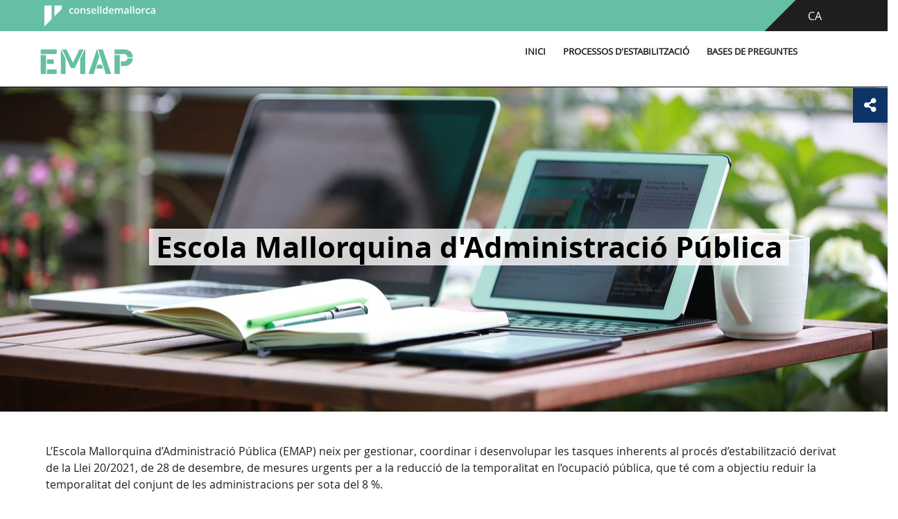

--- FILE ---
content_type: text/html;charset=UTF-8
request_url: https://emap.conselldemallorca.es/inici?p_p_id=com_liferay_asset_publisher_web_portlet_AssetPublisherPortlet_INSTANCE_s5DBE5JuTXqj&p_p_lifecycle=0&p_p_state=normal&p_p_mode=view&p_r_p_resetCur=false&_com_liferay_asset_publisher_web_portlet_AssetPublisherPortlet_INSTANCE_s5DBE5JuTXqj_redirect=%2F&_com_liferay_asset_publisher_web_portlet_AssetPublisherPortlet_INSTANCE_s5DBE5JuTXqj_delta=5&_com_liferay_asset_publisher_web_portlet_AssetPublisherPortlet_INSTANCE_s5DBE5JuTXqj_cur=1
body_size: 23685
content:
































	
		
			<!DOCTYPE html>


































































	


<html class="ltr" dir="ltr" lang="ca-ES">

<head>
	<title>Inici - emap</title>
	<meta name="viewport" content="width=device-width, initial-scale=1.0, minimum-scale=1.0, maximum-scale=1.5, user-scalable=yes">
		
	<meta property="og:title" content="Inici - emap">
	<meta property="og:url" content="https://emap.conselldemallorca.es/inici">
	<meta property="og:image" content="https://emap.conselldemallorca.es/image/layout_set_logo?img_id=16559976&amp;t=1769401590407">
	<meta name="twitter:title" content="Inici - emap">
	<meta name="twitter:description" content="">
	<meta name="twitter:image" content="https://emap.conselldemallorca.es/image/layout_set_logo?img_id=16559976&amp;t=1769401590407">
	<meta name="twitter:card" content="summary_large_image">
	































<meta content="text/html; charset=UTF-8" http-equiv="content-type" />









<meta content="Processos estabilització Consell de Mallorca i entitats locals" lang="ca-ES" name="description" /><meta content="interins, processos estabilització, Consell de Mallorca, Ajuntaments" lang="ca-ES" name="keywords" />


<script type="importmap">{"imports":{"react-dom":"/o/frontend-js-react-web/__liferay__/exports/react-dom.js","@clayui/breadcrumb":"/o/frontend-taglib-clay/__liferay__/exports/@clayui$breadcrumb.js","@clayui/charts":"/o/frontend-taglib-clay/__liferay__/exports/@clayui$charts.js","@clayui/empty-state":"/o/frontend-taglib-clay/__liferay__/exports/@clayui$empty-state.js","react":"/o/frontend-js-react-web/__liferay__/exports/react.js","react-dom-16":"/o/frontend-js-react-web/__liferay__/exports/react-dom-16.js","@clayui/navigation-bar":"/o/frontend-taglib-clay/__liferay__/exports/@clayui$navigation-bar.js","@clayui/icon":"/o/frontend-taglib-clay/__liferay__/exports/@clayui$icon.js","@clayui/table":"/o/frontend-taglib-clay/__liferay__/exports/@clayui$table.js","@clayui/slider":"/o/frontend-taglib-clay/__liferay__/exports/@clayui$slider.js","@clayui/multi-select":"/o/frontend-taglib-clay/__liferay__/exports/@clayui$multi-select.js","@clayui/nav":"/o/frontend-taglib-clay/__liferay__/exports/@clayui$nav.js","@clayui/provider":"/o/frontend-taglib-clay/__liferay__/exports/@clayui$provider.js","@clayui/panel":"/o/frontend-taglib-clay/__liferay__/exports/@clayui$panel.js","@liferay/dynamic-data-mapping-form-field-type":"/o/dynamic-data-mapping-form-field-type/__liferay__/index.js","@clayui/list":"/o/frontend-taglib-clay/__liferay__/exports/@clayui$list.js","@clayui/date-picker":"/o/frontend-taglib-clay/__liferay__/exports/@clayui$date-picker.js","@clayui/label":"/o/frontend-taglib-clay/__liferay__/exports/@clayui$label.js","@liferay/frontend-js-api/data-set":"/o/frontend-js-dependencies-web/__liferay__/exports/@liferay$js-api$data-set.js","@clayui/core":"/o/frontend-taglib-clay/__liferay__/exports/@clayui$core.js","@clayui/pagination-bar":"/o/frontend-taglib-clay/__liferay__/exports/@clayui$pagination-bar.js","@clayui/layout":"/o/frontend-taglib-clay/__liferay__/exports/@clayui$layout.js","@clayui/multi-step-nav":"/o/frontend-taglib-clay/__liferay__/exports/@clayui$multi-step-nav.js","@liferay/frontend-js-api":"/o/frontend-js-dependencies-web/__liferay__/exports/@liferay$js-api.js","@clayui/toolbar":"/o/frontend-taglib-clay/__liferay__/exports/@clayui$toolbar.js","@clayui/badge":"/o/frontend-taglib-clay/__liferay__/exports/@clayui$badge.js","react-dom-18":"/o/frontend-js-react-web/__liferay__/exports/react-dom-18.js","@clayui/link":"/o/frontend-taglib-clay/__liferay__/exports/@clayui$link.js","@clayui/card":"/o/frontend-taglib-clay/__liferay__/exports/@clayui$card.js","@clayui/tooltip":"/o/frontend-taglib-clay/__liferay__/exports/@clayui$tooltip.js","@clayui/button":"/o/frontend-taglib-clay/__liferay__/exports/@clayui$button.js","@clayui/tabs":"/o/frontend-taglib-clay/__liferay__/exports/@clayui$tabs.js","@clayui/sticker":"/o/frontend-taglib-clay/__liferay__/exports/@clayui$sticker.js","@clayui/form":"/o/frontend-taglib-clay/__liferay__/exports/@clayui$form.js","@clayui/popover":"/o/frontend-taglib-clay/__liferay__/exports/@clayui$popover.js","@clayui/shared":"/o/frontend-taglib-clay/__liferay__/exports/@clayui$shared.js","@clayui/localized-input":"/o/frontend-taglib-clay/__liferay__/exports/@clayui$localized-input.js","@clayui/modal":"/o/frontend-taglib-clay/__liferay__/exports/@clayui$modal.js","@clayui/color-picker":"/o/frontend-taglib-clay/__liferay__/exports/@clayui$color-picker.js","@clayui/pagination":"/o/frontend-taglib-clay/__liferay__/exports/@clayui$pagination.js","@clayui/autocomplete":"/o/frontend-taglib-clay/__liferay__/exports/@clayui$autocomplete.js","@clayui/management-toolbar":"/o/frontend-taglib-clay/__liferay__/exports/@clayui$management-toolbar.js","@clayui/time-picker":"/o/frontend-taglib-clay/__liferay__/exports/@clayui$time-picker.js","@clayui/upper-toolbar":"/o/frontend-taglib-clay/__liferay__/exports/@clayui$upper-toolbar.js","@clayui/loading-indicator":"/o/frontend-taglib-clay/__liferay__/exports/@clayui$loading-indicator.js","@clayui/drop-down":"/o/frontend-taglib-clay/__liferay__/exports/@clayui$drop-down.js","@clayui/data-provider":"/o/frontend-taglib-clay/__liferay__/exports/@clayui$data-provider.js","@liferay/language/":"/o/js/language/","@clayui/css":"/o/frontend-taglib-clay/__liferay__/exports/@clayui$css.js","@clayui/alert":"/o/frontend-taglib-clay/__liferay__/exports/@clayui$alert.js","@clayui/progress-bar":"/o/frontend-taglib-clay/__liferay__/exports/@clayui$progress-bar.js","react-16":"/o/frontend-js-react-web/__liferay__/exports/react-16.js","react-18":"/o/frontend-js-react-web/__liferay__/exports/react-18.js"},"scopes":{}}</script><script data-senna-track="temporary">var Liferay = window.Liferay || {};Liferay.Icons = Liferay.Icons || {};Liferay.Icons.controlPanelSpritemap = 'https://emap.conselldemallorca.es/o/admin-theme/images/clay/icons.svg'; Liferay.Icons.spritemap = 'https://emap.conselldemallorca.es/o/mweb-full-theme/images/clay/icons.svg';</script>
<script data-senna-track="permanent" src="/combo?browserId=chrome&minifierType=js&languageId=ca_ES&t=1768833790727&/o/frontend-js-jquery-web/jquery/jquery.min.js&/o/frontend-js-jquery-web/jquery/init.js&/o/frontend-js-jquery-web/jquery/ajax.js&/o/frontend-js-jquery-web/jquery/bootstrap.bundle.min.js&/o/frontend-js-jquery-web/jquery/collapsible_search.js&/o/frontend-js-jquery-web/jquery/fm.js&/o/frontend-js-jquery-web/jquery/form.js&/o/frontend-js-jquery-web/jquery/popper.min.js&/o/frontend-js-jquery-web/jquery/side_navigation.js" type="text/javascript"></script>
<script data-senna-track="permanent" type="text/javascript">window.Liferay = window.Liferay || {}; window.Liferay.CSP = {nonce: ''};</script>
<link data-senna-track="temporary" href="https://emap.conselldemallorca.es/inici" rel="canonical" />
<link data-senna-track="temporary" href="https://emap.conselldemallorca.es/es/inicio" hreflang="es-ES" rel="alternate" />
<link data-senna-track="temporary" href="https://emap.conselldemallorca.es/inici" hreflang="ca-ES" rel="alternate" />
<link data-senna-track="temporary" href="https://emap.conselldemallorca.es/inici" hreflang="x-default" rel="alternate" />


<link href="https://emap.conselldemallorca.es/o/mweb-full-theme/images/favicon.ico" rel="apple-touch-icon" />
<link href="https://emap.conselldemallorca.es/o/mweb-full-theme/images/favicon.ico" rel="icon" />



<link class="lfr-css-file" data-senna-track="temporary" href="https://emap.conselldemallorca.es/o/mweb-full-theme/css/clay.css?browserId=chrome&amp;themeId=mwebfull_WAR_mwebfulltheme&amp;minifierType=css&amp;languageId=ca_ES&amp;t=1768833774000" id="liferayAUICSS" rel="stylesheet" type="text/css" />









	<link href="/combo?browserId=chrome&amp;minifierType=css&amp;themeId=mwebfull_WAR_mwebfulltheme&amp;languageId=ca_ES&amp;com_liferay_asset_publisher_web_portlet_AssetPublisherPortlet_INSTANCE_7U29boztL7fc:%2Fo%2Fasset-publisher-web%2Fcss%2Fmain.css&amp;com_liferay_journal_content_web_portlet_JournalContentPortlet_INSTANCE_fXf6NfQX2Pwi:%2Fo%2Fjournal-content-web%2Fcss%2Fmain.css&amp;com_liferay_portal_search_web_search_bar_portlet_SearchBarPortlet_INSTANCE_templateSearch:%2Fo%2Fportal-search-web%2Fcss%2Fmain.css&amp;com_liferay_product_navigation_product_menu_web_portlet_ProductMenuPortlet:%2Fo%2Fproduct-navigation-product-menu-web%2Fcss%2Fmain.css&amp;com_liferay_product_navigation_user_personal_bar_web_portlet_ProductNavigationUserPersonalBarPortlet:%2Fo%2Fproduct-navigation-user-personal-bar-web%2Fcss%2Fmain.css&amp;com_liferay_site_navigation_menu_web_portlet_SiteNavigationMenuPortlet:%2Fo%2Fsite-navigation-menu-web%2Fcss%2Fmain.css&amp;t=1768833774000" rel="stylesheet" type="text/css"
 data-senna-track="temporary" id="dd046d8a" />








<script type="text/javascript" data-senna-track="temporary">
	// <![CDATA[
		var Liferay = Liferay || {};

		Liferay.Browser = {
			acceptsGzip: function () {
				return true;
			},

			

			getMajorVersion: function () {
				return 131.0;
			},

			getRevision: function () {
				return '537.36';
			},
			getVersion: function () {
				return '131.0';
			},

			

			isAir: function () {
				return false;
			},
			isChrome: function () {
				return true;
			},
			isEdge: function () {
				return false;
			},
			isFirefox: function () {
				return false;
			},
			isGecko: function () {
				return true;
			},
			isIe: function () {
				return false;
			},
			isIphone: function () {
				return false;
			},
			isLinux: function () {
				return false;
			},
			isMac: function () {
				return true;
			},
			isMobile: function () {
				return false;
			},
			isMozilla: function () {
				return false;
			},
			isOpera: function () {
				return false;
			},
			isRtf: function () {
				return true;
			},
			isSafari: function () {
				return true;
			},
			isSun: function () {
				return false;
			},
			isWebKit: function () {
				return true;
			},
			isWindows: function () {
				return false;
			}
		};

		Liferay.Data = Liferay.Data || {};

		Liferay.Data.ICONS_INLINE_SVG = true;

		Liferay.Data.NAV_SELECTOR = '#navigation';

		Liferay.Data.NAV_SELECTOR_MOBILE = '#navigationCollapse';

		Liferay.Data.isCustomizationView = function () {
			return false;
		};

		Liferay.Data.notices = [
			
		];

		(function () {
			var available = {};

			var direction = {};

			

				available['ca_ES'] = 'català\x20\x28Espanya\x29';
				direction['ca_ES'] = 'ltr';

			

				available['es_ES'] = 'espanyol\x20\x28Espanya\x29';
				direction['es_ES'] = 'ltr';

			

				available['fr_FR'] = 'francès\x20\x28França\x29';
				direction['fr_FR'] = 'ltr';

			

				available['en_US'] = 'anglès\x20\x28Estats\x20Units\x29';
				direction['en_US'] = 'ltr';

			

				available['de_DE'] = 'alemany\x20\x28Alemanya\x29';
				direction['de_DE'] = 'ltr';

			

				available['it_IT'] = 'italià\x20\x28Itàlia\x29';
				direction['it_IT'] = 'ltr';

			

			let _cache = {};

			if (Liferay && Liferay.Language && Liferay.Language._cache) {
				_cache = Liferay.Language._cache;
			}

			Liferay.Language = {
				_cache,
				available,
				direction,
				get: function(key) {
					let value = Liferay.Language._cache[key];

					if (value === undefined) {
						value = key;
					}

					return value;
				}
			};
		})();

		var featureFlags = {"LPD-10964":false,"LPD-37927":false,"LPD-10889":false,"LPS-193884":false,"LPD-30371":false,"LPD-11131":true,"LPS-178642":false,"LPS-193005":false,"LPD-31789":false,"LPD-10562":false,"LPD-11212":false,"COMMERCE-8087":false,"LPD-39304":true,"LPD-13311":true,"LRAC-10757":false,"LPD-35941":false,"LPS-180090":false,"LPS-178052":false,"LPD-21414":false,"LPS-185892":false,"LPS-186620":false,"LPD-40533":true,"LPD-40534":true,"LPS-184404":false,"LPD-40530":true,"LPD-20640":false,"LPS-198183":false,"LPD-38869":true,"LPD-35678":false,"LPD-6378":false,"LPS-153714":false,"LPD-11848":false,"LPS-170670":false,"LPD-7822":false,"LPS-169981":false,"LPD-21926":false,"LPS-177027":false,"LPD-37531":false,"LPD-11003":false,"LPD-36446":false,"LPD-39437":false,"LPS-135430":false,"LPD-20556":false,"LPD-45276":false,"LPS-134060":false,"LPS-164563":false,"LPD-32050":false,"LPS-122920":false,"LPS-199086":false,"LPD-35128":false,"LPD-10588":false,"LPD-13778":true,"LPD-11313":false,"LPD-6368":false,"LPD-34594":false,"LPS-202104":false,"LPD-19955":false,"LPD-35443":false,"LPD-39967":false,"LPD-11235":false,"LPD-11232":false,"LPS-196935":true,"LPD-43542":false,"LPS-176691":false,"LPS-197909":false,"LPD-29516":false,"COMMERCE-8949":false,"LPD-11228":false,"LPS-153813":false,"LPD-17809":false,"COMMERCE-13024":false,"LPS-165482":false,"LPS-193551":false,"LPS-197477":false,"LPS-174816":false,"LPS-186360":false,"LPD-30204":false,"LPD-32867":false,"LPS-153332":false,"LPD-35013":true,"LPS-179669":false,"LPS-174417":false,"LPD-44091":true,"LPD-31212":false,"LPD-18221":false,"LPS-155284":false,"LRAC-15017":false,"LPD-19870":false,"LPS-200108":false,"LPD-20131":false,"LPS-159643":false,"LPS-129412":false,"LPS-169837":false,"LPD-20379":false};

		Liferay.FeatureFlags = Object.keys(featureFlags).reduce(
			(acc, key) => ({
				...acc, [key]: featureFlags[key] === 'true' || featureFlags[key] === true
			}), {}
		);

		Liferay.PortletKeys = {
			DOCUMENT_LIBRARY: 'com_liferay_document_library_web_portlet_DLPortlet',
			DYNAMIC_DATA_MAPPING: 'com_liferay_dynamic_data_mapping_web_portlet_DDMPortlet',
			ITEM_SELECTOR: 'com_liferay_item_selector_web_portlet_ItemSelectorPortlet'
		};

		Liferay.PropsValues = {
			JAVASCRIPT_SINGLE_PAGE_APPLICATION_TIMEOUT: 0,
			UPLOAD_SERVLET_REQUEST_IMPL_MAX_SIZE: 107374182400
		};

		Liferay.ThemeDisplay = {

			

			
				getLayoutId: function () {
					return '4';
				},

				

				getLayoutRelativeControlPanelURL: function () {
					return '/group/emap/~/control_panel/manage?p_p_id=com_liferay_asset_publisher_web_portlet_AssetPublisherPortlet_INSTANCE_s5DBE5JuTXqj';
				},

				getLayoutRelativeURL: function () {
					return '/inici';
				},
				getLayoutURL: function () {
					return 'https://emap.conselldemallorca.es/inici';
				},
				getParentLayoutId: function () {
					return '0';
				},
				isControlPanel: function () {
					return false;
				},
				isPrivateLayout: function () {
					return 'false';
				},
				isVirtualLayout: function () {
					return false;
				},
			

			getBCP47LanguageId: function () {
				return 'ca-ES';
			},
			getCanonicalURL: function () {

				

				return 'https\x3a\x2f\x2femap\x2econselldemallorca\x2ees\x2finici';
			},
			getCDNBaseURL: function () {
				return 'https://emap.conselldemallorca.es';
			},
			getCDNDynamicResourcesHost: function () {
				return '';
			},
			getCDNHost: function () {
				return '';
			},
			getCompanyGroupId: function () {
				return '20151';
			},
			getCompanyId: function () {
				return '20115';
			},
			getDefaultLanguageId: function () {
				return 'ca_ES';
			},
			getDoAsUserIdEncoded: function () {
				return '';
			},
			getLanguageId: function () {
				return 'ca_ES';
			},
			getParentGroupId: function () {
				return '7858057';
			},
			getPathContext: function () {
				return '';
			},
			getPathImage: function () {
				return '/image';
			},
			getPathJavaScript: function () {
				return '/o/frontend-js-web';
			},
			getPathMain: function () {
				return '/c';
			},
			getPathThemeImages: function () {
				return 'https://emap.conselldemallorca.es/o/mweb-full-theme/images';
			},
			getPathThemeRoot: function () {
				return '/o/mweb-full-theme';
			},
			getPlid: function () {
				return '1083540';
			},
			getPortalURL: function () {
				return 'https://emap.conselldemallorca.es';
			},
			getRealUserId: function () {
				return '20119';
			},
			getRemoteAddr: function () {
				return '3.22.208.192';
			},
			getRemoteHost: function () {
				return '3.22.208.192';
			},
			getScopeGroupId: function () {
				return '7858057';
			},
			getScopeGroupIdOrLiveGroupId: function () {
				return '7858057';
			},
			getSessionId: function () {
				return '';
			},
			getSiteAdminURL: function () {
				return 'https://emap.conselldemallorca.es/group/emap/~/control_panel/manage?p_p_lifecycle=0&p_p_state=maximized&p_p_mode=view';
			},
			getSiteGroupId: function () {
				return '7858057';
			},
			getTimeZone: function() {
				return 'Europe/Paris';
			},
			getURLControlPanel: function() {
				return '/group/control_panel?refererPlid=1083540';
			},
			getURLHome: function () {
				return 'https\x3a\x2f\x2femap\x2econselldemallorca\x2ees\x2fgroup\x2fintranet';
			},
			getUserEmailAddress: function () {
				return '';
			},
			getUserId: function () {
				return '20119';
			},
			getUserName: function () {
				return '';
			},
			isAddSessionIdToURL: function () {
				return false;
			},
			isImpersonated: function () {
				return false;
			},
			isSignedIn: function () {
				return false;
			},

			isStagedPortlet: function () {
				
					
						return true;
					
					
			},

			isStateExclusive: function () {
				return false;
			},
			isStateMaximized: function () {
				return false;
			},
			isStatePopUp: function () {
				return false;
			}
		};

		var themeDisplay = Liferay.ThemeDisplay;

		Liferay.AUI = {

			

			getCombine: function () {
				return true;
			},
			getComboPath: function () {
				return '/combo/?browserId=chrome&minifierType=&languageId=ca_ES&t=1768833783794&';
			},
			getDateFormat: function () {
				return '%d/%m/%Y';
			},
			getEditorCKEditorPath: function () {
				return '/o/frontend-editor-ckeditor-web';
			},
			getFilter: function () {
				var filter = 'raw';

				
					
						filter = 'min';
					
					

				return filter;
			},
			getFilterConfig: function () {
				var instance = this;

				var filterConfig = null;

				if (!instance.getCombine()) {
					filterConfig = {
						replaceStr: '.js' + instance.getStaticResourceURLParams(),
						searchExp: '\\.js$'
					};
				}

				return filterConfig;
			},
			getJavaScriptRootPath: function () {
				return '/o/frontend-js-web';
			},
			getPortletRootPath: function () {
				return '/html/portlet';
			},
			getStaticResourceURLParams: function () {
				return '?browserId=chrome&minifierType=&languageId=ca_ES&t=1768833783794';
			}
		};

		Liferay.authToken = 's0C8L0bJ';

		

		Liferay.currentURL = '\x2finici\x3fp_p_id\x3dcom_liferay_asset_publisher_web_portlet_AssetPublisherPortlet_INSTANCE_s5DBE5JuTXqj\x26p_p_lifecycle\x3d0\x26p_p_state\x3dnormal\x26p_p_mode\x3dview\x26p_r_p_resetCur\x3dfalse\x26_com_liferay_asset_publisher_web_portlet_AssetPublisherPortlet_INSTANCE_s5DBE5JuTXqj_redirect\x3d\x252F\x26_com_liferay_asset_publisher_web_portlet_AssetPublisherPortlet_INSTANCE_s5DBE5JuTXqj_delta\x3d5\x26_com_liferay_asset_publisher_web_portlet_AssetPublisherPortlet_INSTANCE_s5DBE5JuTXqj_cur\x3d1';
		Liferay.currentURLEncoded = '\x252Finici\x253Fp_p_id\x253Dcom_liferay_asset_publisher_web_portlet_AssetPublisherPortlet_INSTANCE_s5DBE5JuTXqj\x2526p_p_lifecycle\x253D0\x2526p_p_state\x253Dnormal\x2526p_p_mode\x253Dview\x2526p_r_p_resetCur\x253Dfalse\x2526_com_liferay_asset_publisher_web_portlet_AssetPublisherPortlet_INSTANCE_s5DBE5JuTXqj_redirect\x253D\x25252F\x2526_com_liferay_asset_publisher_web_portlet_AssetPublisherPortlet_INSTANCE_s5DBE5JuTXqj_delta\x253D5\x2526_com_liferay_asset_publisher_web_portlet_AssetPublisherPortlet_INSTANCE_s5DBE5JuTXqj_cur\x253D1';
	// ]]>
</script>

<script data-senna-track="temporary" type="text/javascript">window.__CONFIG__= {basePath: '',combine: true, defaultURLParams: null, explainResolutions: false, exposeGlobal: false, logLevel: 'warn', moduleType: 'module', namespace:'Liferay', nonce: '', reportMismatchedAnonymousModules: 'warn', resolvePath: '/o/js_resolve_modules', url: '/combo/?browserId=chrome&minifierType=js&languageId=ca_ES&t=1768833783794&', waitTimeout: 60000};</script><script data-senna-track="permanent" src="/o/frontend-js-loader-modules-extender/loader.js?&mac=9WaMmhziBCkScHZwrrVcOR7VZF4=&browserId=chrome&languageId=ca_ES&minifierType=js" type="text/javascript"></script><script data-senna-track="permanent" src="/combo?browserId=chrome&minifierType=js&languageId=ca_ES&t=1768833783794&/o/frontend-js-aui-web/aui/aui/aui-min.js&/o/frontend-js-aui-web/liferay/modules.js&/o/frontend-js-aui-web/liferay/aui_sandbox.js&/o/frontend-js-aui-web/aui/attribute-base/attribute-base-min.js&/o/frontend-js-aui-web/aui/attribute-complex/attribute-complex-min.js&/o/frontend-js-aui-web/aui/attribute-core/attribute-core-min.js&/o/frontend-js-aui-web/aui/attribute-observable/attribute-observable-min.js&/o/frontend-js-aui-web/aui/attribute-extras/attribute-extras-min.js&/o/frontend-js-aui-web/aui/event-custom-base/event-custom-base-min.js&/o/frontend-js-aui-web/aui/event-custom-complex/event-custom-complex-min.js&/o/frontend-js-aui-web/aui/oop/oop-min.js&/o/frontend-js-aui-web/aui/aui-base-lang/aui-base-lang-min.js&/o/frontend-js-aui-web/liferay/dependency.js&/o/frontend-js-aui-web/liferay/util.js&/o/frontend-js-web/liferay/dom_task_runner.js&/o/frontend-js-web/liferay/events.js&/o/frontend-js-web/liferay/lazy_load.js&/o/frontend-js-web/liferay/liferay.js&/o/frontend-js-web/liferay/global.bundle.js&/o/frontend-js-web/liferay/portlet.js&/o/frontend-js-web/liferay/workflow.js&/o/oauth2-provider-web/js/liferay.js" type="text/javascript"></script>
<script data-senna-track="temporary" type="text/javascript">window.Liferay = Liferay || {}; window.Liferay.OAuth2 = {getAuthorizeURL: function() {return 'https://emap.conselldemallorca.es/o/oauth2/authorize';}, getBuiltInRedirectURL: function() {return 'https://emap.conselldemallorca.es/o/oauth2/redirect';}, getIntrospectURL: function() { return 'https://emap.conselldemallorca.es/o/oauth2/introspect';}, getTokenURL: function() {return 'https://emap.conselldemallorca.es/o/oauth2/token';}, getUserAgentApplication: function(externalReferenceCode) {return Liferay.OAuth2._userAgentApplications[externalReferenceCode];}, _userAgentApplications: {}}</script><script data-senna-track="temporary" type="text/javascript">try {var MODULE_MAIN='@liferay/frontend-js-state-web@1.0.30/index';var MODULE_PATH='/o/frontend-js-state-web';/**
 * SPDX-FileCopyrightText: (c) 2000 Liferay, Inc. https://liferay.com
 * SPDX-License-Identifier: LGPL-2.1-or-later OR LicenseRef-Liferay-DXP-EULA-2.0.0-2023-06
 */

(function () {
	AUI().applyConfig({
		groups: {
			state: {

				// eslint-disable-next-line
				mainModule: MODULE_MAIN,
			},
		},
	});
})();
} catch(error) {console.error(error);}try {var MODULE_MAIN='contacts-web@5.0.65/index';var MODULE_PATH='/o/contacts-web';/**
 * SPDX-FileCopyrightText: (c) 2000 Liferay, Inc. https://liferay.com
 * SPDX-License-Identifier: LGPL-2.1-or-later OR LicenseRef-Liferay-DXP-EULA-2.0.0-2023-06
 */

(function () {
	AUI().applyConfig({
		groups: {
			contactscenter: {
				base: MODULE_PATH + '/js/legacy/',
				combine: Liferay.AUI.getCombine(),
				filter: Liferay.AUI.getFilterConfig(),
				modules: {
					'liferay-contacts-center': {
						path: 'main.js',
						requires: [
							'aui-io-plugin-deprecated',
							'aui-toolbar',
							'autocomplete-base',
							'datasource-io',
							'json-parse',
							'liferay-portlet-base',
							'liferay-util-window',
						],
					},
				},
				root: MODULE_PATH + '/js/legacy/',
			},
		},
	});
})();
} catch(error) {console.error(error);}try {var MODULE_MAIN='@liferay/frontend-js-react-web@5.0.54/index';var MODULE_PATH='/o/frontend-js-react-web';/**
 * SPDX-FileCopyrightText: (c) 2000 Liferay, Inc. https://liferay.com
 * SPDX-License-Identifier: LGPL-2.1-or-later OR LicenseRef-Liferay-DXP-EULA-2.0.0-2023-06
 */

(function () {
	AUI().applyConfig({
		groups: {
			react: {

				// eslint-disable-next-line
				mainModule: MODULE_MAIN,
			},
		},
	});
})();
} catch(error) {console.error(error);}try {var MODULE_MAIN='dynamic-data-mapping-web@5.0.115/index';var MODULE_PATH='/o/dynamic-data-mapping-web';/**
 * SPDX-FileCopyrightText: (c) 2000 Liferay, Inc. https://liferay.com
 * SPDX-License-Identifier: LGPL-2.1-or-later OR LicenseRef-Liferay-DXP-EULA-2.0.0-2023-06
 */

(function () {
	const LiferayAUI = Liferay.AUI;

	AUI().applyConfig({
		groups: {
			ddm: {
				base: MODULE_PATH + '/js/legacy/',
				combine: Liferay.AUI.getCombine(),
				filter: LiferayAUI.getFilterConfig(),
				modules: {
					'liferay-ddm-form': {
						path: 'ddm_form.js',
						requires: [
							'aui-base',
							'aui-datatable',
							'aui-datatype',
							'aui-image-viewer',
							'aui-parse-content',
							'aui-set',
							'aui-sortable-list',
							'json',
							'liferay-form',
							'liferay-map-base',
							'liferay-translation-manager',
							'liferay-util-window',
						],
					},
					'liferay-portlet-dynamic-data-mapping': {
						condition: {
							trigger: 'liferay-document-library',
						},
						path: 'main.js',
						requires: [
							'arraysort',
							'aui-form-builder-deprecated',
							'aui-form-validator',
							'aui-map',
							'aui-text-unicode',
							'json',
							'liferay-menu',
							'liferay-translation-manager',
							'liferay-util-window',
							'text',
						],
					},
					'liferay-portlet-dynamic-data-mapping-custom-fields': {
						condition: {
							trigger: 'liferay-document-library',
						},
						path: 'custom_fields.js',
						requires: ['liferay-portlet-dynamic-data-mapping'],
					},
				},
				root: MODULE_PATH + '/js/legacy/',
			},
		},
	});
})();
} catch(error) {console.error(error);}try {var MODULE_MAIN='staging-processes-web@5.0.65/index';var MODULE_PATH='/o/staging-processes-web';/**
 * SPDX-FileCopyrightText: (c) 2000 Liferay, Inc. https://liferay.com
 * SPDX-License-Identifier: LGPL-2.1-or-later OR LicenseRef-Liferay-DXP-EULA-2.0.0-2023-06
 */

(function () {
	AUI().applyConfig({
		groups: {
			stagingprocessesweb: {
				base: MODULE_PATH + '/js/legacy/',
				combine: Liferay.AUI.getCombine(),
				filter: Liferay.AUI.getFilterConfig(),
				modules: {
					'liferay-staging-processes-export-import': {
						path: 'main.js',
						requires: [
							'aui-datatype',
							'aui-dialog-iframe-deprecated',
							'aui-modal',
							'aui-parse-content',
							'aui-toggler',
							'liferay-portlet-base',
							'liferay-util-window',
						],
					},
				},
				root: MODULE_PATH + '/js/legacy/',
			},
		},
	});
})();
} catch(error) {console.error(error);}try {var MODULE_MAIN='portal-search-web@6.0.148/index';var MODULE_PATH='/o/portal-search-web';/**
 * SPDX-FileCopyrightText: (c) 2000 Liferay, Inc. https://liferay.com
 * SPDX-License-Identifier: LGPL-2.1-or-later OR LicenseRef-Liferay-DXP-EULA-2.0.0-2023-06
 */

(function () {
	AUI().applyConfig({
		groups: {
			search: {
				base: MODULE_PATH + '/js/',
				combine: Liferay.AUI.getCombine(),
				filter: Liferay.AUI.getFilterConfig(),
				modules: {
					'liferay-search-custom-range-facet': {
						path: 'custom_range_facet.js',
						requires: ['aui-form-validator'],
					},
				},
				root: MODULE_PATH + '/js/',
			},
		},
	});
})();
} catch(error) {console.error(error);}try {var MODULE_MAIN='portal-workflow-kaleo-designer-web@5.0.146/index';var MODULE_PATH='/o/portal-workflow-kaleo-designer-web';/**
 * SPDX-FileCopyrightText: (c) 2000 Liferay, Inc. https://liferay.com
 * SPDX-License-Identifier: LGPL-2.1-or-later OR LicenseRef-Liferay-DXP-EULA-2.0.0-2023-06
 */

(function () {
	AUI().applyConfig({
		groups: {
			'kaleo-designer': {
				base: MODULE_PATH + '/designer/js/legacy/',
				combine: Liferay.AUI.getCombine(),
				filter: Liferay.AUI.getFilterConfig(),
				modules: {
					'liferay-kaleo-designer-autocomplete-util': {
						path: 'autocomplete_util.js',
						requires: ['autocomplete', 'autocomplete-highlighters'],
					},
					'liferay-kaleo-designer-definition-diagram-controller': {
						path: 'definition_diagram_controller.js',
						requires: [
							'liferay-kaleo-designer-field-normalizer',
							'liferay-kaleo-designer-utils',
						],
					},
					'liferay-kaleo-designer-dialogs': {
						path: 'dialogs.js',
						requires: ['liferay-util-window'],
					},
					'liferay-kaleo-designer-editors': {
						path: 'editors.js',
						requires: [
							'aui-ace-editor',
							'aui-ace-editor-mode-xml',
							'aui-base',
							'aui-datatype',
							'aui-node',
							'liferay-kaleo-designer-autocomplete-util',
							'liferay-kaleo-designer-utils',
						],
					},
					'liferay-kaleo-designer-field-normalizer': {
						path: 'field_normalizer.js',
						requires: ['liferay-kaleo-designer-remote-services'],
					},
					'liferay-kaleo-designer-nodes': {
						path: 'nodes.js',
						requires: [
							'aui-datatable',
							'aui-datatype',
							'aui-diagram-builder',
							'liferay-kaleo-designer-editors',
							'liferay-kaleo-designer-utils',
						],
					},
					'liferay-kaleo-designer-remote-services': {
						path: 'remote_services.js',
						requires: ['aui-io'],
					},
					'liferay-kaleo-designer-templates': {
						path: 'templates.js',
						requires: ['aui-tpl-snippets-deprecated'],
					},
					'liferay-kaleo-designer-utils': {
						path: 'utils.js',
						requires: [],
					},
					'liferay-kaleo-designer-xml-definition': {
						path: 'xml_definition.js',
						requires: [
							'aui-base',
							'aui-component',
							'dataschema-xml',
							'datatype-xml',
						],
					},
					'liferay-kaleo-designer-xml-definition-serializer': {
						path: 'xml_definition_serializer.js',
						requires: ['escape', 'liferay-kaleo-designer-xml-util'],
					},
					'liferay-kaleo-designer-xml-util': {
						path: 'xml_util.js',
						requires: ['aui-base'],
					},
					'liferay-portlet-kaleo-designer': {
						path: 'main.js',
						requires: [
							'aui-ace-editor',
							'aui-ace-editor-mode-xml',
							'aui-tpl-snippets-deprecated',
							'dataschema-xml',
							'datasource',
							'datatype-xml',
							'event-valuechange',
							'io-form',
							'liferay-kaleo-designer-autocomplete-util',
							'liferay-kaleo-designer-editors',
							'liferay-kaleo-designer-nodes',
							'liferay-kaleo-designer-remote-services',
							'liferay-kaleo-designer-utils',
							'liferay-kaleo-designer-xml-util',
							'liferay-util-window',
						],
					},
				},
				root: MODULE_PATH + '/designer/js/legacy/',
			},
		},
	});
})();
} catch(error) {console.error(error);}try {var MODULE_MAIN='exportimport-web@5.0.100/index';var MODULE_PATH='/o/exportimport-web';/**
 * SPDX-FileCopyrightText: (c) 2000 Liferay, Inc. https://liferay.com
 * SPDX-License-Identifier: LGPL-2.1-or-later OR LicenseRef-Liferay-DXP-EULA-2.0.0-2023-06
 */

(function () {
	AUI().applyConfig({
		groups: {
			exportimportweb: {
				base: MODULE_PATH + '/js/legacy/',
				combine: Liferay.AUI.getCombine(),
				filter: Liferay.AUI.getFilterConfig(),
				modules: {
					'liferay-export-import-export-import': {
						path: 'main.js',
						requires: [
							'aui-datatype',
							'aui-dialog-iframe-deprecated',
							'aui-modal',
							'aui-parse-content',
							'aui-toggler',
							'liferay-portlet-base',
							'liferay-util-window',
						],
					},
				},
				root: MODULE_PATH + '/js/legacy/',
			},
		},
	});
})();
} catch(error) {console.error(error);}try {var MODULE_MAIN='@liferay/document-library-web@6.0.198/index';var MODULE_PATH='/o/document-library-web';/**
 * SPDX-FileCopyrightText: (c) 2000 Liferay, Inc. https://liferay.com
 * SPDX-License-Identifier: LGPL-2.1-or-later OR LicenseRef-Liferay-DXP-EULA-2.0.0-2023-06
 */

(function () {
	AUI().applyConfig({
		groups: {
			dl: {
				base: MODULE_PATH + '/js/legacy/',
				combine: Liferay.AUI.getCombine(),
				filter: Liferay.AUI.getFilterConfig(),
				modules: {
					'document-library-upload-component': {
						path: 'DocumentLibraryUpload.js',
						requires: [
							'aui-component',
							'aui-data-set-deprecated',
							'aui-overlay-manager-deprecated',
							'aui-overlay-mask-deprecated',
							'aui-parse-content',
							'aui-progressbar',
							'aui-template-deprecated',
							'liferay-search-container',
							'querystring-parse-simple',
							'uploader',
						],
					},
				},
				root: MODULE_PATH + '/js/legacy/',
			},
		},
	});
})();
} catch(error) {console.error(error);}try {var MODULE_MAIN='frontend-js-components-web@2.0.80/index';var MODULE_PATH='/o/frontend-js-components-web';/**
 * SPDX-FileCopyrightText: (c) 2000 Liferay, Inc. https://liferay.com
 * SPDX-License-Identifier: LGPL-2.1-or-later OR LicenseRef-Liferay-DXP-EULA-2.0.0-2023-06
 */

(function () {
	AUI().applyConfig({
		groups: {
			components: {

				// eslint-disable-next-line
				mainModule: MODULE_MAIN,
			},
		},
	});
})();
} catch(error) {console.error(error);}try {var MODULE_MAIN='calendar-web@5.0.105/index';var MODULE_PATH='/o/calendar-web';/**
 * SPDX-FileCopyrightText: (c) 2000 Liferay, Inc. https://liferay.com
 * SPDX-License-Identifier: LGPL-2.1-or-later OR LicenseRef-Liferay-DXP-EULA-2.0.0-2023-06
 */

(function () {
	AUI().applyConfig({
		groups: {
			calendar: {
				base: MODULE_PATH + '/js/legacy/',
				combine: Liferay.AUI.getCombine(),
				filter: Liferay.AUI.getFilterConfig(),
				modules: {
					'liferay-calendar-a11y': {
						path: 'calendar_a11y.js',
						requires: ['calendar'],
					},
					'liferay-calendar-container': {
						path: 'calendar_container.js',
						requires: [
							'aui-alert',
							'aui-base',
							'aui-component',
							'liferay-portlet-base',
						],
					},
					'liferay-calendar-date-picker-sanitizer': {
						path: 'date_picker_sanitizer.js',
						requires: ['aui-base'],
					},
					'liferay-calendar-interval-selector': {
						path: 'interval_selector.js',
						requires: ['aui-base', 'liferay-portlet-base'],
					},
					'liferay-calendar-interval-selector-scheduler-event-link': {
						path: 'interval_selector_scheduler_event_link.js',
						requires: ['aui-base', 'liferay-portlet-base'],
					},
					'liferay-calendar-list': {
						path: 'calendar_list.js',
						requires: [
							'aui-template-deprecated',
							'liferay-scheduler',
						],
					},
					'liferay-calendar-message-util': {
						path: 'message_util.js',
						requires: ['liferay-util-window'],
					},
					'liferay-calendar-recurrence-converter': {
						path: 'recurrence_converter.js',
						requires: [],
					},
					'liferay-calendar-recurrence-dialog': {
						path: 'recurrence.js',
						requires: [
							'aui-base',
							'liferay-calendar-recurrence-util',
						],
					},
					'liferay-calendar-recurrence-util': {
						path: 'recurrence_util.js',
						requires: ['aui-base', 'liferay-util-window'],
					},
					'liferay-calendar-reminders': {
						path: 'calendar_reminders.js',
						requires: ['aui-base'],
					},
					'liferay-calendar-remote-services': {
						path: 'remote_services.js',
						requires: [
							'aui-base',
							'aui-component',
							'liferay-calendar-util',
							'liferay-portlet-base',
						],
					},
					'liferay-calendar-session-listener': {
						path: 'session_listener.js',
						requires: ['aui-base', 'liferay-scheduler'],
					},
					'liferay-calendar-simple-color-picker': {
						path: 'simple_color_picker.js',
						requires: ['aui-base', 'aui-template-deprecated'],
					},
					'liferay-calendar-simple-menu': {
						path: 'simple_menu.js',
						requires: [
							'aui-base',
							'aui-template-deprecated',
							'event-outside',
							'event-touch',
							'widget-modality',
							'widget-position',
							'widget-position-align',
							'widget-position-constrain',
							'widget-stack',
							'widget-stdmod',
						],
					},
					'liferay-calendar-util': {
						path: 'calendar_util.js',
						requires: [
							'aui-datatype',
							'aui-io',
							'aui-scheduler',
							'aui-toolbar',
							'autocomplete',
							'autocomplete-highlighters',
						],
					},
					'liferay-scheduler': {
						path: 'scheduler.js',
						requires: [
							'async-queue',
							'aui-datatype',
							'aui-scheduler',
							'dd-plugin',
							'liferay-calendar-a11y',
							'liferay-calendar-message-util',
							'liferay-calendar-recurrence-converter',
							'liferay-calendar-recurrence-util',
							'liferay-calendar-util',
							'liferay-scheduler-event-recorder',
							'liferay-scheduler-models',
							'promise',
							'resize-plugin',
						],
					},
					'liferay-scheduler-event-recorder': {
						path: 'scheduler_event_recorder.js',
						requires: [
							'dd-plugin',
							'liferay-calendar-util',
							'resize-plugin',
						],
					},
					'liferay-scheduler-models': {
						path: 'scheduler_models.js',
						requires: [
							'aui-datatype',
							'dd-plugin',
							'liferay-calendar-util',
						],
					},
				},
				root: MODULE_PATH + '/js/legacy/',
			},
		},
	});
})();
} catch(error) {console.error(error);}try {var MODULE_MAIN='frontend-editor-alloyeditor-web@5.0.56/index';var MODULE_PATH='/o/frontend-editor-alloyeditor-web';/**
 * SPDX-FileCopyrightText: (c) 2000 Liferay, Inc. https://liferay.com
 * SPDX-License-Identifier: LGPL-2.1-or-later OR LicenseRef-Liferay-DXP-EULA-2.0.0-2023-06
 */

(function () {
	AUI().applyConfig({
		groups: {
			alloyeditor: {
				base: MODULE_PATH + '/js/legacy/',
				combine: Liferay.AUI.getCombine(),
				filter: Liferay.AUI.getFilterConfig(),
				modules: {
					'liferay-alloy-editor': {
						path: 'alloyeditor.js',
						requires: [
							'aui-component',
							'liferay-portlet-base',
							'timers',
						],
					},
					'liferay-alloy-editor-source': {
						path: 'alloyeditor_source.js',
						requires: [
							'aui-debounce',
							'liferay-fullscreen-source-editor',
							'liferay-source-editor',
							'plugin',
						],
					},
				},
				root: MODULE_PATH + '/js/legacy/',
			},
		},
	});
})();
} catch(error) {console.error(error);}</script>




<script type="text/javascript" data-senna-track="temporary">
	// <![CDATA[
		
			
				
		

		
	// ]]>
</script>





	
		

			

			
		
		



	
		

			

			
				<!-- Matomo -->
<script>
  var _paq = window._paq = window._paq || [];
  /* tracker methods like "setCustomDimension" should be called before "trackPageView" */
  _paq.push(['trackPageView']);
  _paq.push(['enableLinkTracking']);
  (function() {
    var u="https://venus2.conselldemallorca.net/piwik/";
    _paq.push(['setTrackerUrl', u+'piwik.php']);
    _paq.push(['setSiteId', '32']);
    var d=document, g=d.createElement('script'), s=d.getElementsByTagName('script')[0];
    g.async=true; g.src=u+'piwik.js'; s.parentNode.insertBefore(g,s);
  })();
</script>
<!-- End Matomo Code -->

<!-- Google tag (gtag.js) - Consell de mallorca - Tot -->
<script async src="https://www.googletagmanager.com/gtag/js?id=G-TMEN1GY8NP"></script>
<script>
  window.dataLayer = window.dataLayer || [];
  function gtag(){dataLayer.push(arguments);}
  gtag('js', new Date());

  gtag('config', 'G-TMEN1GY8NP');
</script>

<!-- Google tag (gtag.js) -->
<script async src="https://www.googletagmanager.com/gtag/js?id=G-8MQDC9EXGM"></script>
<script>
  window.dataLayer = window.dataLayer || [];
  function gtag(){dataLayer.push(arguments);}
  gtag('js', new Date());

  gtag('config', 'G-8MQDC9EXGM');
</script>
			
		
	












	



















<link class="lfr-css-file" data-senna-track="temporary" href="https://emap.conselldemallorca.es/o/mweb-full-theme/css/main.css?browserId=chrome&amp;themeId=mwebfull_WAR_mwebfulltheme&amp;minifierType=css&amp;languageId=ca_ES&amp;t=1768833774000" id="liferayThemeCSS" rel="stylesheet" type="text/css" />








	<style data-senna-track="temporary" type="text/css">

		

			

		

			

		

			

		

			

		

			

		

			

		

			

		

			

		

			

		

			

		

			

		

			

		

			

		

			

		

			

		

			

		

			

		

			

		

			

		

			

		

			

		

	</style>


<style data-senna-track="temporary" type="text/css">
</style>
<link data-senna-track="permanent" href="/o/frontend-js-aui-web/alloy_ui.css?&mac=favIEq7hPo8AEd6k+N5OVADEEls=&browserId=chrome&languageId=ca_ES&minifierType=css&themeId=mwebfull_WAR_mwebfulltheme" rel="stylesheet"></link>
<link data-senna-track="permanent" href="https://emap.conselldemallorca.es/combo?browserId=chrome&minifierType=css&languageId=ca_ES&t=1768833741931&/o/net.conselldemallorca.theme.contributor-theme-contributor/css/net.conselldemallorca.theme.contributor.css" rel="stylesheet" type = "text/css" />
<script data-senna-track="permanent" src="https://emap.conselldemallorca.es/combo?browserId=chrome&minifierType=js&languageId=ca_ES&t=1768833741931&/o/net.conselldemallorca.theme.contributor-theme-contributor/js/net.conselldemallorca.theme.contributor.js" type = "text/javascript"></script>


















<script type="text/javascript">
Liferay.on(
	'ddmFieldBlur', function(event) {
		if (window.Analytics) {
			Analytics.send(
				'fieldBlurred',
				'Form',
				{
					fieldName: event.fieldName,
					focusDuration: event.focusDuration,
					formId: event.formId,
					formPageTitle: event.formPageTitle,
					page: event.page,
					title: event.title
				}
			);
		}
	}
);

Liferay.on(
	'ddmFieldFocus', function(event) {
		if (window.Analytics) {
			Analytics.send(
				'fieldFocused',
				'Form',
				{
					fieldName: event.fieldName,
					formId: event.formId,
					formPageTitle: event.formPageTitle,
					page: event.page,
					title:event.title
				}
			);
		}
	}
);

Liferay.on(
	'ddmFormPageShow', function(event) {
		if (window.Analytics) {
			Analytics.send(
				'pageViewed',
				'Form',
				{
					formId: event.formId,
					formPageTitle: event.formPageTitle,
					page: event.page,
					title: event.title
				}
			);
		}
	}
);

Liferay.on(
	'ddmFormSubmit', function(event) {
		if (window.Analytics) {
			Analytics.send(
				'formSubmitted',
				'Form',
				{
					formId: event.formId,
					title: event.title
				}
			);
		}
	}
);

Liferay.on(
	'ddmFormView', function(event) {
		if (window.Analytics) {
			Analytics.send(
				'formViewed',
				'Form',
				{
					formId: event.formId,
					title: event.title
				}
			);
		}
	}
);

</script><script>

</script>















<script type="text/javascript" data-senna-track="temporary">
	if (window.Analytics) {
		window._com_liferay_document_library_analytics_isViewFileEntry = false;
	}
</script>



	
    <link href="https://fonts.googleapis.com/css?family=Merriweather:400,700i" rel="stylesheet">
 
	<link rel="stylesheet" type="text/css" href="https://emap.conselldemallorca.es/o/mweb-full-theme/images/../css/color-schemes/consell-verdmenta.css">

</head>

<body class="no-js chrome controls-visible consell-verd-menta yui3-skin-sam signed-out public-page site live">

	
		
	<div id="common_top-bar" class="">
		<div class="container ">
		
			<h2 class="c_tb-logo">
              <a href="http://www.conselldemallorca.net/">Consell de Mallorca</a>
            </h2>
			
			<div class="c_tb-lang">






































































	

	<div class="portlet-boundary portlet-boundary_com_liferay_site_navigation_language_web_portlet_SiteNavigationLanguagePortlet_  portlet-static portlet-static-end portlet-no-decorate portlet-language " id="p_p_id_com_liferay_site_navigation_language_web_portlet_SiteNavigationLanguagePortlet_">
		<span id="p_com_liferay_site_navigation_language_web_portlet_SiteNavigationLanguagePortlet"></span>




	

	
		
			


































	
		
	<!-- !is_signed_in -->
	

	
			<div class=" portlet-content-container">
				


	<div class="portlet-body">



	
		
			
				
					







































	

	








	

				

				
					
						


	

		



















 <div class='current-lang'><span>CA</span></div> 
 <ul><li itemscope itemtype='http://schema.org/Language'><a itemprop='url' href='/c/portal/update_language?redirect=%2Finici%3Fp_p_id%3Dcom_liferay_asset_publisher_web_portlet_AssetPublisherPortlet_INSTANCE_s5DBE5JuTXqj%26p_p_lifecycle%3D0%26p_p_state%3Dnormal%26p_p_mode%3Dview%26p_r_p_resetCur%3Dfalse%26_com_liferay_asset_publisher_web_portlet_AssetPublisherPortlet_INSTANCE_s5DBE5JuTXqj_redirect%3D%252F%26_com_liferay_asset_publisher_web_portlet_AssetPublisherPortlet_INSTANCE_s5DBE5JuTXqj_delta%3D5%26_com_liferay_asset_publisher_web_portlet_AssetPublisherPortlet_INSTANCE_s5DBE5JuTXqj_cur%3D1&groupId=7858057&privateLayout=false&layoutId=4&languageId=es_ES'><span itemprop='name'>ES</span></a></li></ul> 

	
	
					
				
			
		
	
	


	</div>

			</div>
		
	

	

		
		







	</div>






			</div>
			
			<div id="button_menu-type2">
				<div class="b_mt2-lines"></div>
			</div>
			
		</div>
	</div>
	
	
		
	<div id="common_microsite-logo" class="c_ml-horizontal">
		<div class="container">
		
						<h1 class="c_ml-logo">
				<a href="https://emap.conselldemallorca.es">
					<img alt="emap" height="auto" src="/image/layout_set_logo?img_id=16559976&amp;t=1769401590407" width="922" />
				</a>
			</h1>
			
			<div id="menu_type2">
				<nav class="m_t2-inner">







































































	

	<div class="portlet-boundary portlet-boundary_com_liferay_site_navigation_menu_web_portlet_SiteNavigationMenuPortlet_  portlet-static portlet-static-end portlet-no-decorate portlet-navigation " id="p_p_id_com_liferay_site_navigation_menu_web_portlet_SiteNavigationMenuPortlet_INSTANCE_cim_full_nav_menu_10_">
		<span id="p_com_liferay_site_navigation_menu_web_portlet_SiteNavigationMenuPortlet_INSTANCE_cim_full_nav_menu_10"></span>




	

	
		
			


































	
		
	<!-- !is_signed_in -->
	

	
			<div class=" portlet-content-container">
				


	<div class="portlet-body">



	
		
			
				
					







































	

	








	

				

				
					
						


	

		




















	
	

		

		

		
    <ul class="ul_navigation">

				
					<li><a href="https://emap.conselldemallorca.es/inici">Inici</a></li>
				
			 		
					
					
							<li class="has-dropdown hd-single">
								<a href="https://emap.conselldemallorca.es/processos-d-estabilitzacio">Processos d&#39;estabilització</a><span></span>
								<div class="m_t2-dropdown" style="display: none; opacity: 1;">
									<ul>
										<li><a href="https://emap.conselldemallorca.es/consell-de-mallorca-adt">Consell de Mallorca, ADT i IEHM</a></li>
									
										<li><a href="https://emap.conselldemallorca.es/entitats-locals">Entitats locals</a></li>
				 
									</ul>
								</div>
							</li> 
 		
		
				
					<li><a href="https://emap.conselldemallorca.es/bases-de-preguntes">Bases de preguntes</a></li>
				
			 		
		 
	</ul> 

	
	
	


	
	
					
				
			
		
	
	


	</div>

			</div>
		
	

	

		
		







	</div>






				</nav>
			</div> 

			
		</div> 
	</div> 		<a href="#" class="back-to-top"><i class="icon-arrow-up"></i></a>												

	<!-- BARRA COMPARTEIX XARXES SOCIALS 2025.07.28 -->
	<!-- SHARE ICONS -->
	<div class="share-box type-row ">
		<!-- BOTO COMPARTEIX -->
		<div class="compartix-box">
			<a target="_self" href="#shareIcons" class="compartix-link"
			   data-content-local="Comparteix"
			   title="Comparteix amb les teves xarxes socials" >
			</a>
		</div>
		<!-- /BOTO COMPARTEIX -->

		<div id="shareIcons">

		</div>
	</div>
	<!-- /BARRA COMPARTEIX XARXES SOCIALS -->






































































	

	<div class="portlet-boundary portlet-boundary_com_liferay_asset_publisher_web_portlet_AssetPublisherPortlet_  portlet-static portlet-static-end portlet-no-decorate portlet-asset-publisher " id="p_p_id_com_liferay_asset_publisher_web_portlet_AssetPublisherPortlet_INSTANCE_cimFullBlockSwiper10_">
		<span id="p_com_liferay_asset_publisher_web_portlet_AssetPublisherPortlet_INSTANCE_cimFullBlockSwiper10"></span>




	

	
		
			


































	
		
	<!-- !is_signed_in -->
	

	
			<div class=" portlet-content-container">
				


	<div class="portlet-body">



	
		
			
				
					







































	

	








	

				

				
					
						


	

		




































	


























	
	
	




	
		
			
				































	
		
		
		
		
		
			

			





































	
	<!-- BLOCK SWIPER -->
	<div class="block-swiper swiper-container video-portada">
	    <div class="swiper-wrapper">
			
            
					

<div class="swiper-slide"
	 data-name="<h5></h5>"
	 style="background-image:url(/documents/7858057/8344274/20220801-EMAP-Inici-capcalera.jpg/7fe425b5-4fc6-730d-f1e5-6db204f32af8?t=1659422656750);" >
	<div class="text-wrapper text-wrapper-video">
			<h4 class="title">Escola Mallorquina d&#39;Administració Pública</h4>
	</div>
</div> 
			
		</div>
	</div>
<script>
	$( document ).ready(function() {
		initSwiperBlockSwiper();
	});

	$(window).on("rezize orientationchange", function(){
		swiperBS.destroy(true,true);
		window.setTimeout(function(){
			initSwiperBlockSwiper();
		}, 200);
		return;
	});
</script>

		
		
	




			
			
		
	
	






<script type="text/javascript">
(function() {var $ = AUI.$;var _ = AUI._;
	var assetEntryId =
		'';

	if (assetEntryId) {
		window.location.hash = assetEntryId;
	}
})();

</script><script>

</script>

	
	
					
				
			
		
	
	


	</div>

			</div>
		
	

	

		
		







	</div>






	





























	

		


















	
	
	
		<style type="text/css">
			.master-layout-fragment .portlet-header {
				display: none;
			}
		</style>

		

		<div class="columns-1" id="main-content" role="main">
	<div class="portlet-layout row">
		<div class="col-md-12 portlet-column portlet-column-only" id="column-1">
			<div class="portlet-dropzone portlet-column-content portlet-column-content-only" id="layout-column_column-1">



































	

	<div class="portlet-boundary portlet-boundary_com_liferay_nested_portlets_web_portlet_NestedPortletsPortlet_  portlet-static portlet-static-end portlet-no-decorate portlet-nested-portlets " id="p_p_id_com_liferay_nested_portlets_web_portlet_NestedPortletsPortlet_INSTANCE_f4NTL96bQPbX_">
		<span id="p_com_liferay_nested_portlets_web_portlet_NestedPortletsPortlet_INSTANCE_f4NTL96bQPbX"></span>




	

	
		
			


































	
		
	<!-- !is_signed_in -->
	

	
			<div class=" portlet-content-container">
				


	<div class="portlet-body">



	
		
			
				
					







































	

	








	

				

				
					
						


	

		























<div class="container">
	<div class="content-wide" id="_com_liferay_nested_portlets_web_portlet_NestedPortletsPortlet_INSTANCE_f4NTL96bQPbX__main-content" role="main">
		<div class="col-md-12 portlet-column portlet-column-only" id="_com_liferay_nested_portlets_web_portlet_NestedPortletsPortlet_INSTANCE_f4NTL96bQPbX__column-1">
			<div class="portlet-dropzone portlet-column-content portlet-column-content-only" id="layout-column__com_liferay_nested_portlets_web_portlet_NestedPortletsPortlet_INSTANCE_f4NTL96bQPbX__column-1">



































	

	<div class="portlet-boundary portlet-boundary_com_liferay_asset_publisher_web_portlet_AssetPublisherPortlet_  portlet-static portlet-static-end portlet-no-decorate portlet-asset-publisher " id="p_p_id_com_liferay_asset_publisher_web_portlet_AssetPublisherPortlet_INSTANCE_kfvayZocNIxB_">
		<span id="p_com_liferay_asset_publisher_web_portlet_AssetPublisherPortlet_INSTANCE_kfvayZocNIxB"></span>




	

	
		
			


































	
		
	<!-- !is_signed_in -->
	

	
			<div class=" portlet-content-container">
				


	<div class="portlet-body">



	
		
			
				
					







































	

	








	

				

				
					
						


	

		






































	
	
		





































	


	








	
	
					
				
			
		
	
	


	</div>

			</div>
		
	

	

		
		







	</div>










































	

	<div class="portlet-boundary portlet-boundary_com_liferay_asset_publisher_web_portlet_AssetPublisherPortlet_  portlet-static portlet-static-end portlet-no-decorate portlet-asset-publisher " id="p_p_id_com_liferay_asset_publisher_web_portlet_AssetPublisherPortlet_INSTANCE_8JZbnfLY3xNe_">
		<span id="p_com_liferay_asset_publisher_web_portlet_AssetPublisherPortlet_INSTANCE_8JZbnfLY3xNe"></span>




	

	
		
			


































	
		
	<!-- !is_signed_in -->
	

	
			<div class=" portlet-content-container">
				


	<div class="portlet-body">



	
		
			
				
					







































	

	








	

				

				
					
						


	

		






































	
		
			
				































	
		
		

			

			



































	
		
	































<div class="asset-full-content clearfix mb-5  no-title " data-fragments-editor-item-id="31901-8344315" data-fragments-editor-item-type="fragments-editor-mapped-item" >

	

	

	

	<span class="asset-anchor lfr-asset-anchor" id="8344319"></span>

	

	<div class="asset-content mb-3">
		














































	
	
	
		<div class="journal-content-article " data-analytics-asset-id="5678100" data-analytics-asset-title="EMAP" data-analytics-asset-type="web-content" data-analytics-web-content-resource-pk="8344315">
			

			
<div class="box-flow mb-xs-regular mb-md-large">





				<div class="row mb-xs-regular mb-sm-regular mb-md-regular">
					<div class="col-xs-12 col-sm-3 col-md-3">
					</div>
					<div class="col-xs-12 col-sm-6 col-md-6">
					</div>
					<div class="col-xs-12 col-sm-3 col-md-3">
					</div>
				</div>
				<div class="row mb-xs-regular mb-sm-regular mb-md-regular">
					<div class="col-xs-12 col-md-12">
						<p>L’Escola Mallorquina d’Administració Pública (EMAP) neix per gestionar, coordinar i desenvolupar les tasques inherents al procés d’estabilització derivat de la Llei 20/2021, de 28 de desembre, de mesures urgents per a la reducció de la temporalitat en l’ocupació pública, que té com a objectiu reduir la temporalitat del conjunt de les administracions per sota del 8 %.</p>

<p>L’EMAP assumeix les funcions pròpies d’una escola d’administració pública i gestiona els processos d’estabilització de l’ocupació temporal del Consell de Mallorca, de l’Agència de Defensa del Territori i de 29 ens locals de Mallorca que han firmat els convenis corresponents d’encàrrec de gestió. &nbsp;&nbsp;</p>

<p>Aquest web serveix com a punt d’informació dels procediments prevists i, addicionalment, és l’enllaç a la <a href="https://seu.conselldemallorca.net/ca-ES/">seu electrònica</a>, &nbsp;on es despleguen els tràmits dels processos que són competència de l’EMAP.&nbsp;</p>
					</div>
				</div>


</div> 

			
		</div>

		

	





	</div>

	

	

	

	

	

	

	

	

	
</div>




		
		
		
		
		
	




			
			
		
	
	








	
	
					
				
			
		
	
	


	</div>

			</div>
		
	

	

		
		







	</div>










































	

	<div class="portlet-boundary portlet-boundary_com_liferay_asset_publisher_web_portlet_AssetPublisherPortlet_  portlet-static portlet-static-end portlet-no-decorate portlet-asset-publisher " id="p_p_id_com_liferay_asset_publisher_web_portlet_AssetPublisherPortlet_INSTANCE_IPZMLtuxOgS1_">
		<span id="p_com_liferay_asset_publisher_web_portlet_AssetPublisherPortlet_INSTANCE_IPZMLtuxOgS1"></span>




	

	
		
			


































	
		
	<!-- !is_signed_in -->
	

	
			<div class=" portlet-content-container">
				


	<div class="portlet-body">



	
		
			
				
					







































	

	








	

				

				
					
						


	

		




































	


























	
	
	




	
		
			
				































	
		
		
		
		
		
			

			





































	    <div class="listing-medium mb-xs-large">
    	    <div class="item">















































	
	
	
		<div class="journal-content-article " data-analytics-asset-id="5713630" data-analytics-asset-title="Processos d&#39;estabilització" data-analytics-asset-type="web-content" data-analytics-web-content-resource-pk="8345082">
			

			

<a href="/processos-d-estabilitzacio" target="_self">
	<div class="background" style="background-image: url(/documents/7858057/8344367/AT+emap.jpg/71a78cd8-c292-b2b4-2f56-4bd990946e3f?t=1725878597443);"></div>
	<div class="text-wrapper">
		<h3>Processos d'estabilització</h3>
		    <p>Consultau la informació relacionada amb els processos d&#39;estabilització.</p>
	</div>
</a>

			
		</div>

		

	




    	    </div>
    	    <div class="item">















































	
	
	
		<div class="journal-content-article " data-analytics-asset-id="6683681" data-analytics-asset-title="Preguntes del concurs oposició" data-analytics-asset-type="web-content" data-analytics-web-content-resource-pk="9176732">
			

			

<a href="/bases-de-preguntes" target="_self">
	<div class="background" style="background-image: url(/documents/7858057/8344367/AT+emap.jpg/71a78cd8-c292-b2b4-2f56-4bd990946e3f?t=1725878597443);"></div>
	<div class="text-wrapper">
		<h3>Preguntes del concurs oposició</h3>
	</div>
</a>

			
		</div>

		

	




    	    </div>
    </div>


		
		
	




			
			
		
	
	








	
	
					
				
			
		
	
	


	</div>

			</div>
		
	

	

		
		







	</div>










































	

	<div class="portlet-boundary portlet-boundary_com_liferay_asset_publisher_web_portlet_AssetPublisherPortlet_  portlet-static portlet-static-end portlet-no-decorate portlet-asset-publisher " id="p_p_id_com_liferay_asset_publisher_web_portlet_AssetPublisherPortlet_INSTANCE_s5DBE5JuTXqj_">
		<span id="p_com_liferay_asset_publisher_web_portlet_AssetPublisherPortlet_INSTANCE_s5DBE5JuTXqj"></span>




	

	
		
			


































	
		
	<!-- !is_signed_in -->
	

	
			<div class=" portlet-content-container">
				


	<div class="portlet-body">



	
		
			
				
					







































	

	








	

				

				
					
						


	

		






































	
		
			
				































	
		
		
		
		
		
			

			





































	

		<div class="extras comunicacio"> 
			<div class="heading-wrapper">
                <h3 class="heading">Comunicats</h3>
			</div>
			<ul>



                            <li>
                                
<h4 class="basic">Estabilització. Consell Insular de Mallorca. Personal funcionari. Grup B. Tècnic superior en interpretació de signes del grup B. Constitució de la borsa definitiva. - (06/11/2025)</h4>
<!-- ETIQETAS -->
<p id="idNotificacioCategoriasArticle13943362"></p>
    <p>S’ha publicat:
Resolució del conseller executiu d’Hisenda, Innovació i Funció Pública per la qual es constitueix la borsa definitiva de personal funcionari interí del procés selectiu d’estabilització pel sistema excepcional de concurs de mèrits de la categoria de Tècnic-a Superior en interpretació de llengua de signes del grup B del Consell Insular de Mallorca i de l’Agència de Defensa del Territori</p>
<div id="mes-13943362" class="btn btn-primary-o" >
    <i class="icon icon-open"></i>
    <span>Llegeix més</span>
</div> 
                                <div class="mt-xs-regular">
                                        <label class="btn-primary btn-xs mr-xs-regular ">
                                            Consell
                                        </label> 
                                </div>
                            </li>
							<div id="modal-13943362" class="content-modal hide" >
								<div class="ic-close">
									<i class="icon icon-close"></i>
								</div>
								<div class="boto-mapa-contenidor">
								    
<div class="heading-wrapper">
    <h3 class="heading">Estabilització. Consell Insular de Mallorca. Personal funcionari. Grup B. Tècnic superior en interpretació de signes del grup B. Constitució de la borsa definitiva.</h3>
    <h4>06/11/2025</h4>
</div>
<div><p>S’ha publicat:<br />
Resolució del conseller executiu d’Hisenda, Innovació i Funció Pública per la qual es constitueix la borsa definitiva de personal funcionari interí del procés selectiu d’estabilització pel sistema excepcional de concurs de mèrits de la categoria de Tècnic-a Superior en interpretació de llengua de signes del grup B del Consell Insular de Mallorca i de l’Agència de Defensa del Territori</p>

<p>Consultau la Resoució en la <a href="https://seu.conselldemallorca.net/ca/cercador-de-procediments-consell-insular-de-mallorca?materies=proces-d-estabilitzacio" target="_blank">Seu Electrònica</a> i en el <a href="https://cim.secimallorca.net/tablondeanuncios/default.aspx" target="_blank">tauler d'edictes</a> del Consell de Mallorca.</p></div>
                                </div>
							</div>
							<script>
								$( "div#mes-13943362" ).click(function() {
								    $( "div#modal-13943362").toggleClass( "hide show" );
									$( "div#modal-13943362 .boto-mapa-modal").removeClass( "show" ).addClass("hide");
								});
							</script>



                            <li>
                                
<h4 class="basic">Estabilització. Consell Insular de Mallorca. Personal laboral. Subgrup C2. Oficial-a de manteniment. Constitució de la borsa íntegra. Concurs - (27/10/2025)</h4>
<!-- ETIQETAS -->
<p id="idNotificacioCategoriasArticle13841204"></p>
    <p>S’ha publicat:
Resolució del conseller executiu d’Hisenda, Innovació i Funció Pública per la qual s’aprova la llista definitiva de les persones aspirants seleccionades per formar part de la borsa de treball de personal funcionari interí, derivada del procés selectiu d’estabilització pel sistema excepcional de concurs de mèrits de l’escala d’administració especial, subescala tècnica, classe tècnica superior, categoria/especialitat de tècnic &#8211;a superior llicenciatura en ciències educació física i esport del subgrup A1 (Oferta d’ocupació pública extraordinària del Consell de Mallorca i de l’Agència de Defensa del Territori per a l’any 2022 i acumulades de 2017 i de 2019)</p>
<div id="mes-13841204" class="btn btn-primary-o" >
    <i class="icon icon-open"></i>
    <span>Llegeix més</span>
</div> 
                                <div class="mt-xs-regular">
                                        <label class="btn-primary btn-xs mr-xs-regular ">
                                            Consell
                                        </label> 
                                </div>
                            </li>
							<div id="modal-13841204" class="content-modal hide" >
								<div class="ic-close">
									<i class="icon icon-close"></i>
								</div>
								<div class="boto-mapa-contenidor">
								    
<div class="heading-wrapper">
    <h3 class="heading">Estabilització. Consell Insular de Mallorca. Personal laboral. Subgrup C2. Oficial-a de manteniment. Constitució de la borsa íntegra. Concurs</h3>
    <h4>27/10/2025</h4>
</div>
<div><p>S’ha publicat:</p>

<p>Resolució del conseller executiu d’Hisenda, Innovació i Funció Pública per la qual s’aprova la llista definitiva de les persones aspirants seleccionades per formar part de la borsa de treball de personal funcionari interí, derivada del procés selectiu d’estabilització pel sistema excepcional de concurs de mèrits de l’escala d’administració especial, subescala tècnica, classe tècnica superior, categoria/especialitat de tècnic –a superior llicenciatura en ciències educació física i esport del subgrup A1 (Oferta d’ocupació pública extraordinària del Consell de Mallorca i de l’Agència de Defensa del Territori per a l’any 2022 i acumulades de 2017 i de 2019)</p>

<p>Consultau la Resoució en la <a href="https://seu.conselldemallorca.net/ca/cercador-de-procediments-consell-insular-de-mallorca?materies=proces-d-estabilitzacio" target="_blank">Seu Electrònica</a> i en el <a href="https://cim.secimallorca.net/tablondeanuncios/default.aspx" target="_blank">tauler d'edictes</a> del Consell de Mallorca.</p></div>
                                </div>
							</div>
							<script>
								$( "div#mes-13841204" ).click(function() {
								    $( "div#modal-13841204").toggleClass( "hide show" );
									$( "div#modal-13841204 .boto-mapa-modal").removeClass( "show" ).addClass("hide");
								});
							</script>



                            <li>
                                
<h4 class="basic">Estabilització. Consell Insular de Mallorca. Personal laboral. Subgrup C2. Oficial-a de manteniment. Constitució de la borsa íntegra. Concurs - (27/10/2025)</h4>
<!-- ETIQETAS -->
<p id="idNotificacioCategoriasArticle13840055"></p>
    <p>S’ha publicat:
Resolució del conseller executiu d’Hisenda, Innovació i Funció Pública per la qual es constitueix la borsa íntegra de personal laboral temporal del procés selectiu d’estabilització pel sistema excepcional de concurs de mèrits de la categoria d&#39;oficial-a 2a manteniment del subgrup C2 del Consell Insular de Mallorca i de l’Agència de Defensa del Territori</p>
<div id="mes-13840055" class="btn btn-primary-o" >
    <i class="icon icon-open"></i>
    <span>Llegeix més</span>
</div> 
                                <div class="mt-xs-regular">
                                        <label class="btn-primary btn-xs mr-xs-regular ">
                                            Consell
                                        </label> 
                                </div>
                            </li>
							<div id="modal-13840055" class="content-modal hide" >
								<div class="ic-close">
									<i class="icon icon-close"></i>
								</div>
								<div class="boto-mapa-contenidor">
								    
<div class="heading-wrapper">
    <h3 class="heading">Estabilització. Consell Insular de Mallorca. Personal laboral. Subgrup C2. Oficial-a de manteniment. Constitució de la borsa íntegra. Concurs</h3>
    <h4>27/10/2025</h4>
</div>
<div><p>S’ha publicat:</p>

<p>Resolució del conseller executiu d’Hisenda, Innovació i Funció Pública per la qual es constitueix la borsa íntegra de personal laboral temporal del procés selectiu d’estabilització pel sistema excepcional de concurs de mèrits de la categoria d'oficial-a 2a manteniment del subgrup C2 del Consell Insular de Mallorca i de l’Agència de Defensa del Territori</p>

<p>Consultau la Resoució en la <a href="https://seu.conselldemallorca.net/ca/cercador-de-procediments-consell-insular-de-mallorca?materies=proces-d-estabilitzacio" target="_blank">Seu Electrònica</a> i en el <a href="https://cim.secimallorca.net/tablondeanuncios/default.aspx" target="_blank">tauler d'edictes</a> del Consell de Mallorca.</p></div>
                                </div>
							</div>
							<script>
								$( "div#mes-13840055" ).click(function() {
								    $( "div#modal-13840055").toggleClass( "hide show" );
									$( "div#modal-13840055 .boto-mapa-modal").removeClass( "show" ).addClass("hide");
								});
							</script>



                            <li>
                                
<h4 class="basic">Estabilització. Consell Insular de Mallorca. Administració especial. Subgrup A1. Enginyer-a de camins, canals i ports. Constitució de la borsa íntegra. Concurs Oposició - (22/09/2025)</h4>
<!-- ETIQETAS -->
<p id="idNotificacioCategoriasArticle13570898"></p>
    <p>S’ha publicat:
Resolució del conseller executiu d’Hisenda, Innovació i Funció Pública per la qual es constitueix la borsa íntegra de personal funcionari interí del procés selectiu d’estabilització pel sistema de concurs oposició de l’escala d’administració especial, subescala tècnica, classe tècnic-a superior, categoria/especialitat d’enginyer-a de camins, canals i ports del subgrup A1 del Consell Insular de Mallorca i de l’Agència de Defensa del Territori.</p>
<div id="mes-13570898" class="btn btn-primary-o" >
    <i class="icon icon-open"></i>
    <span>Llegeix més</span>
</div> 
                                <div class="mt-xs-regular">
                                        <label class="btn-primary btn-xs mr-xs-regular ">
                                            Consell
                                        </label> 
                                </div>
                            </li>
							<div id="modal-13570898" class="content-modal hide" >
								<div class="ic-close">
									<i class="icon icon-close"></i>
								</div>
								<div class="boto-mapa-contenidor">
								    
<div class="heading-wrapper">
    <h3 class="heading">Estabilització. Consell Insular de Mallorca. Administració especial. Subgrup A1. Enginyer-a de camins, canals i ports. Constitució de la borsa íntegra. Concurs Oposició</h3>
    <h4>22/09/2025</h4>
</div>
<div><p>S’ha publicat:</p>

<p>Resolució del conseller executiu d’Hisenda, Innovació i Funció Pública per la qual es constitueix la borsa íntegra de personal funcionari interí del procés selectiu d’estabilització pel sistema de concurs oposició de l’escala d’administració especial, subescala tècnica, classe tècnic-a superior, categoria/especialitat d’enginyer-a de camins, canals i ports del subgrup A1 del Consell Insular de Mallorca i de l’Agència de Defensa del Territori</p>

<p>Consultau la Resoució en la <a href="https://seu.conselldemallorca.net/ca/cercador-de-procediments-consell-insular-de-mallorca?materies=proces-d-estabilitzacio" target="_blank">Seu Electrònica</a> i en el <a href="https://cim.secimallorca.net/tablondeanuncios/default.aspx" target="_blank">tauler d'edictes</a> del Consell de Mallorca.</p></div>
                                </div>
							</div>
							<script>
								$( "div#mes-13570898" ).click(function() {
								    $( "div#modal-13570898").toggleClass( "hide show" );
									$( "div#modal-13570898 .boto-mapa-modal").removeClass( "show" ).addClass("hide");
								});
							</script>



                            <li>
                                
<h4 class="basic">Estabilització. Consell Insular de Mallorca. Administració especial. Subgrup A2. Tècnic-a ajudant arxiu-biblioteca. Acreditació mèrits per a borsa. Concurs excepcional - (20/08/2025)</h4>
<!-- ETIQETAS -->
<p id="idNotificacioCategoriasArticle13368991"></p>
    <p>S’ha publicat:
Resolució del conseller executiu d’Hisenda, Innovació i Funció Pública per la qual s’inicien els tràmits per a constituir la borsa específica de l’escala d’administració especial, subescala tècnica, classe tècnic mitjà-na, categoria tècnic-a ajudant arxiu-biblioteca, derivada del procés selectiu d’estabilització pel sistema excepcional de concurs de mèrits del Consell de Mallorca.</p>
<div id="mes-13368991" class="btn btn-primary-o" >
    <i class="icon icon-open"></i>
    <span>Llegeix més</span>
</div> 
                                <div class="mt-xs-regular">
                                        <label class="btn-primary btn-xs mr-xs-regular ">
                                            Consell
                                        </label> 
                                </div>
                            </li>
							<div id="modal-13368991" class="content-modal hide" >
								<div class="ic-close">
									<i class="icon icon-close"></i>
								</div>
								<div class="boto-mapa-contenidor">
								    
<div class="heading-wrapper">
    <h3 class="heading">Estabilització. Consell Insular de Mallorca. Administració especial. Subgrup A2. Tècnic-a ajudant arxiu-biblioteca. Acreditació mèrits per a borsa. Concurs excepcional</h3>
    <h4>20/08/2025</h4>
</div>
<div><p>S’ha publicat:</p>

<p>Resolució del conseller executiu d’Hisenda, Innovació i Funció Pública per la qual s’inicien els tràmits per a constituir la borsa específica de l’escala d’administració especial, subescala tècnica, classe tècnic mitjà-na, categoria tècnic-a ajudant arxiu-biblioteca, derivada del procés selectiu d’estabilització pel sistema excepcional de concurs de mèrits del Consell de Mallorca.</p>

<p>Consultau l’acord en la <a href="https://seu.conselldemallorca.net/ca/cercador-de-procediments-consell-insular-de-mallorca?materies=proces-d-estabilitzacio" target="_blank">Seu Electrònica</a> i en el <a href="https://cim.secimallorca.net/tablondeanuncios/default.aspx" target="_blank">tauler d'edictes</a> del Consell de Mallorca.</p></div>
                                </div>
							</div>
							<script>
								$( "div#mes-13368991" ).click(function() {
								    $( "div#modal-13368991").toggleClass( "hide show" );
									$( "div#modal-13368991 .boto-mapa-modal").removeClass( "show" ).addClass("hide");
								});
							</script>
			</ul>
		</div>


		
		
	




			
			
		
	
	





	
		
			




































	






































	<div class="pagination-bar" data-qa-id="paginator" id="_com_liferay_asset_publisher_web_portlet_AssetPublisherPortlet_INSTANCE_s5DBE5JuTXqj_ocerSearchContainerPageIterator">

		

		

		<p aria-hidden="true" class="pagination-results" data-aria-hidden="true" id="_com_liferay_asset_publisher_web_portlet_AssetPublisherPortlet_INSTANCE_s5DBE5JuTXqj_ocerSearchContainerPageIterator_ariaPaginationResults">
			S'estan mostrant 1 - 5 de 345 resultats.
		</p>

		<nav aria-label="Paginació">
			<ul class="pagination">
				<li class="page-item disabled">
					
						
							
								<div class="page-link">
							
						

							






















	
		<span
			class=""

			

			
		>
			
				
					


	
		<span class="c-inner" tabindex="-1"  id="qfkd______com____liferay____nested____portlets____web____portlet____NestedPortletsPortlet____INSTANCE____f4NTL96bQPbX________column__2d__1__4"><svg aria-hidden="true" class="lexicon-icon lexicon-icon-angle-left" focusable="false" ><use href="https://emap.conselldemallorca.es/o/mweb-full-theme/images/clay/icons.svg#angle-left"></use></svg></span>
	
	


	
		
	

				
			
		</span>
	




						
							
								</div>
							
						
					
				</li>

				
					
						<li class="active page-item">
							<a aria-current="page" class="page-link" href="https://emap.conselldemallorca.es/inici?p_p_id=com_liferay_asset_publisher_web_portlet_AssetPublisherPortlet_INSTANCE_s5DBE5JuTXqj&amp;p_p_lifecycle=0&amp;p_p_state=normal&amp;p_p_mode=view&amp;p_r_p_resetCur=false&amp;_com_liferay_asset_publisher_web_portlet_AssetPublisherPortlet_INSTANCE_s5DBE5JuTXqj_redirect=%2F&amp;_com_liferay_asset_publisher_web_portlet_AssetPublisherPortlet_INSTANCE_s5DBE5JuTXqj_delta=5&amp;_com_liferay_asset_publisher_web_portlet_AssetPublisherPortlet_INSTANCE_s5DBE5JuTXqj_cur=1#p_com_liferay_asset_publisher_web_portlet_AssetPublisherPortlet_INSTANCE_s5DBE5JuTXqj" tabindex="0"><span class="sr-only">Pàgina&nbsp;</span>1</a>
						</li>
						<li class="page-item">
							
								<a class="page-link" href="https://emap.conselldemallorca.es/inici?p_p_id=com_liferay_asset_publisher_web_portlet_AssetPublisherPortlet_INSTANCE_s5DBE5JuTXqj&amp;p_p_lifecycle=0&amp;p_p_state=normal&amp;p_p_mode=view&amp;p_r_p_resetCur=false&amp;_com_liferay_asset_publisher_web_portlet_AssetPublisherPortlet_INSTANCE_s5DBE5JuTXqj_redirect=%2F&amp;_com_liferay_asset_publisher_web_portlet_AssetPublisherPortlet_INSTANCE_s5DBE5JuTXqj_delta=5&amp;_com_liferay_asset_publisher_web_portlet_AssetPublisherPortlet_INSTANCE_s5DBE5JuTXqj_cur=2#p_com_liferay_asset_publisher_web_portlet_AssetPublisherPortlet_INSTANCE_s5DBE5JuTXqj" onclick=""><span class="sr-only">Pàgina&nbsp;</span>2</a>
							
						</li>
						<li class="page-item">
							
								<a class="page-link" href="https://emap.conselldemallorca.es/inici?p_p_id=com_liferay_asset_publisher_web_portlet_AssetPublisherPortlet_INSTANCE_s5DBE5JuTXqj&amp;p_p_lifecycle=0&amp;p_p_state=normal&amp;p_p_mode=view&amp;p_r_p_resetCur=false&amp;_com_liferay_asset_publisher_web_portlet_AssetPublisherPortlet_INSTANCE_s5DBE5JuTXqj_redirect=%2F&amp;_com_liferay_asset_publisher_web_portlet_AssetPublisherPortlet_INSTANCE_s5DBE5JuTXqj_delta=5&amp;_com_liferay_asset_publisher_web_portlet_AssetPublisherPortlet_INSTANCE_s5DBE5JuTXqj_cur=3#p_com_liferay_asset_publisher_web_portlet_AssetPublisherPortlet_INSTANCE_s5DBE5JuTXqj" onclick=""><span class="sr-only">Pàgina&nbsp;</span>3</a>
							
						</li>
						<li class="dropdown page-item">
							<button aria-controls="dropdown-pages-1" aria-haspopup="true" class="dropdown-toggle page-link page-link" data-toggle="liferay-dropdown" title="Show Intermediate Pages">
								<span aria-hidden="true">...</span>

								<span class="sr-only">Pàgines intermèdies&nbsp;Utilitzeu TAB per navegar.</span>
							</button>

							<div class="dropdown-menu dropdown-menu-top-center">
								<ul aria-expanded="false" class="inline-scroller link-list" id="dropdown-pages-1" role="menu">

									

										<li role="presentation">
											
												<a class="dropdown-item" href="https://emap.conselldemallorca.es/inici?p_p_id=com_liferay_asset_publisher_web_portlet_AssetPublisherPortlet_INSTANCE_s5DBE5JuTXqj&amp;p_p_lifecycle=0&amp;p_p_state=normal&amp;p_p_mode=view&amp;p_r_p_resetCur=false&amp;_com_liferay_asset_publisher_web_portlet_AssetPublisherPortlet_INSTANCE_s5DBE5JuTXqj_redirect=%2F&amp;_com_liferay_asset_publisher_web_portlet_AssetPublisherPortlet_INSTANCE_s5DBE5JuTXqj_delta=5&amp;_com_liferay_asset_publisher_web_portlet_AssetPublisherPortlet_INSTANCE_s5DBE5JuTXqj_cur=4#p_com_liferay_asset_publisher_web_portlet_AssetPublisherPortlet_INSTANCE_s5DBE5JuTXqj" id="kdbu_4" onclick="" role="menuitem"><span class="sr-only">Pàgina&nbsp;</span>4</a>
											
										</li>

									

										<li role="presentation">
											
												<a class="dropdown-item" href="https://emap.conselldemallorca.es/inici?p_p_id=com_liferay_asset_publisher_web_portlet_AssetPublisherPortlet_INSTANCE_s5DBE5JuTXqj&amp;p_p_lifecycle=0&amp;p_p_state=normal&amp;p_p_mode=view&amp;p_r_p_resetCur=false&amp;_com_liferay_asset_publisher_web_portlet_AssetPublisherPortlet_INSTANCE_s5DBE5JuTXqj_redirect=%2F&amp;_com_liferay_asset_publisher_web_portlet_AssetPublisherPortlet_INSTANCE_s5DBE5JuTXqj_delta=5&amp;_com_liferay_asset_publisher_web_portlet_AssetPublisherPortlet_INSTANCE_s5DBE5JuTXqj_cur=5#p_com_liferay_asset_publisher_web_portlet_AssetPublisherPortlet_INSTANCE_s5DBE5JuTXqj" id="kdbu_5" onclick="" role="menuitem"><span class="sr-only">Pàgina&nbsp;</span>5</a>
											
										</li>

									

										<li role="presentation">
											
												<a class="dropdown-item" href="https://emap.conselldemallorca.es/inici?p_p_id=com_liferay_asset_publisher_web_portlet_AssetPublisherPortlet_INSTANCE_s5DBE5JuTXqj&amp;p_p_lifecycle=0&amp;p_p_state=normal&amp;p_p_mode=view&amp;p_r_p_resetCur=false&amp;_com_liferay_asset_publisher_web_portlet_AssetPublisherPortlet_INSTANCE_s5DBE5JuTXqj_redirect=%2F&amp;_com_liferay_asset_publisher_web_portlet_AssetPublisherPortlet_INSTANCE_s5DBE5JuTXqj_delta=5&amp;_com_liferay_asset_publisher_web_portlet_AssetPublisherPortlet_INSTANCE_s5DBE5JuTXqj_cur=6#p_com_liferay_asset_publisher_web_portlet_AssetPublisherPortlet_INSTANCE_s5DBE5JuTXqj" id="kdbu_6" onclick="" role="menuitem"><span class="sr-only">Pàgina&nbsp;</span>6</a>
											
										</li>

									

										<li role="presentation">
											
												<a class="dropdown-item" href="https://emap.conselldemallorca.es/inici?p_p_id=com_liferay_asset_publisher_web_portlet_AssetPublisherPortlet_INSTANCE_s5DBE5JuTXqj&amp;p_p_lifecycle=0&amp;p_p_state=normal&amp;p_p_mode=view&amp;p_r_p_resetCur=false&amp;_com_liferay_asset_publisher_web_portlet_AssetPublisherPortlet_INSTANCE_s5DBE5JuTXqj_redirect=%2F&amp;_com_liferay_asset_publisher_web_portlet_AssetPublisherPortlet_INSTANCE_s5DBE5JuTXqj_delta=5&amp;_com_liferay_asset_publisher_web_portlet_AssetPublisherPortlet_INSTANCE_s5DBE5JuTXqj_cur=7#p_com_liferay_asset_publisher_web_portlet_AssetPublisherPortlet_INSTANCE_s5DBE5JuTXqj" id="kdbu_7" onclick="" role="menuitem"><span class="sr-only">Pàgina&nbsp;</span>7</a>
											
										</li>

									

										<li role="presentation">
											
												<a class="dropdown-item" href="https://emap.conselldemallorca.es/inici?p_p_id=com_liferay_asset_publisher_web_portlet_AssetPublisherPortlet_INSTANCE_s5DBE5JuTXqj&amp;p_p_lifecycle=0&amp;p_p_state=normal&amp;p_p_mode=view&amp;p_r_p_resetCur=false&amp;_com_liferay_asset_publisher_web_portlet_AssetPublisherPortlet_INSTANCE_s5DBE5JuTXqj_redirect=%2F&amp;_com_liferay_asset_publisher_web_portlet_AssetPublisherPortlet_INSTANCE_s5DBE5JuTXqj_delta=5&amp;_com_liferay_asset_publisher_web_portlet_AssetPublisherPortlet_INSTANCE_s5DBE5JuTXqj_cur=8#p_com_liferay_asset_publisher_web_portlet_AssetPublisherPortlet_INSTANCE_s5DBE5JuTXqj" id="kdbu_8" onclick="" role="menuitem"><span class="sr-only">Pàgina&nbsp;</span>8</a>
											
										</li>

									

										<li role="presentation">
											
												<a class="dropdown-item" href="https://emap.conselldemallorca.es/inici?p_p_id=com_liferay_asset_publisher_web_portlet_AssetPublisherPortlet_INSTANCE_s5DBE5JuTXqj&amp;p_p_lifecycle=0&amp;p_p_state=normal&amp;p_p_mode=view&amp;p_r_p_resetCur=false&amp;_com_liferay_asset_publisher_web_portlet_AssetPublisherPortlet_INSTANCE_s5DBE5JuTXqj_redirect=%2F&amp;_com_liferay_asset_publisher_web_portlet_AssetPublisherPortlet_INSTANCE_s5DBE5JuTXqj_delta=5&amp;_com_liferay_asset_publisher_web_portlet_AssetPublisherPortlet_INSTANCE_s5DBE5JuTXqj_cur=9#p_com_liferay_asset_publisher_web_portlet_AssetPublisherPortlet_INSTANCE_s5DBE5JuTXqj" id="kdbu_9" onclick="" role="menuitem"><span class="sr-only">Pàgina&nbsp;</span>9</a>
											
										</li>

									

										<li role="presentation">
											
												<a class="dropdown-item" href="https://emap.conselldemallorca.es/inici?p_p_id=com_liferay_asset_publisher_web_portlet_AssetPublisherPortlet_INSTANCE_s5DBE5JuTXqj&amp;p_p_lifecycle=0&amp;p_p_state=normal&amp;p_p_mode=view&amp;p_r_p_resetCur=false&amp;_com_liferay_asset_publisher_web_portlet_AssetPublisherPortlet_INSTANCE_s5DBE5JuTXqj_redirect=%2F&amp;_com_liferay_asset_publisher_web_portlet_AssetPublisherPortlet_INSTANCE_s5DBE5JuTXqj_delta=5&amp;_com_liferay_asset_publisher_web_portlet_AssetPublisherPortlet_INSTANCE_s5DBE5JuTXqj_cur=10#p_com_liferay_asset_publisher_web_portlet_AssetPublisherPortlet_INSTANCE_s5DBE5JuTXqj" id="kdbu_10" onclick="" role="menuitem"><span class="sr-only">Pàgina&nbsp;</span>10</a>
											
										</li>

									

										<li role="presentation">
											
												<a class="dropdown-item" href="https://emap.conselldemallorca.es/inici?p_p_id=com_liferay_asset_publisher_web_portlet_AssetPublisherPortlet_INSTANCE_s5DBE5JuTXqj&amp;p_p_lifecycle=0&amp;p_p_state=normal&amp;p_p_mode=view&amp;p_r_p_resetCur=false&amp;_com_liferay_asset_publisher_web_portlet_AssetPublisherPortlet_INSTANCE_s5DBE5JuTXqj_redirect=%2F&amp;_com_liferay_asset_publisher_web_portlet_AssetPublisherPortlet_INSTANCE_s5DBE5JuTXqj_delta=5&amp;_com_liferay_asset_publisher_web_portlet_AssetPublisherPortlet_INSTANCE_s5DBE5JuTXqj_cur=11#p_com_liferay_asset_publisher_web_portlet_AssetPublisherPortlet_INSTANCE_s5DBE5JuTXqj" id="kdbu_11" onclick="" role="menuitem"><span class="sr-only">Pàgina&nbsp;</span>11</a>
											
										</li>

									

										<li role="presentation">
											
												<a class="dropdown-item" href="https://emap.conselldemallorca.es/inici?p_p_id=com_liferay_asset_publisher_web_portlet_AssetPublisherPortlet_INSTANCE_s5DBE5JuTXqj&amp;p_p_lifecycle=0&amp;p_p_state=normal&amp;p_p_mode=view&amp;p_r_p_resetCur=false&amp;_com_liferay_asset_publisher_web_portlet_AssetPublisherPortlet_INSTANCE_s5DBE5JuTXqj_redirect=%2F&amp;_com_liferay_asset_publisher_web_portlet_AssetPublisherPortlet_INSTANCE_s5DBE5JuTXqj_delta=5&amp;_com_liferay_asset_publisher_web_portlet_AssetPublisherPortlet_INSTANCE_s5DBE5JuTXqj_cur=12#p_com_liferay_asset_publisher_web_portlet_AssetPublisherPortlet_INSTANCE_s5DBE5JuTXqj" id="kdbu_12" onclick="" role="menuitem"><span class="sr-only">Pàgina&nbsp;</span>12</a>
											
										</li>

									

										<li role="presentation">
											
												<a class="dropdown-item" href="https://emap.conselldemallorca.es/inici?p_p_id=com_liferay_asset_publisher_web_portlet_AssetPublisherPortlet_INSTANCE_s5DBE5JuTXqj&amp;p_p_lifecycle=0&amp;p_p_state=normal&amp;p_p_mode=view&amp;p_r_p_resetCur=false&amp;_com_liferay_asset_publisher_web_portlet_AssetPublisherPortlet_INSTANCE_s5DBE5JuTXqj_redirect=%2F&amp;_com_liferay_asset_publisher_web_portlet_AssetPublisherPortlet_INSTANCE_s5DBE5JuTXqj_delta=5&amp;_com_liferay_asset_publisher_web_portlet_AssetPublisherPortlet_INSTANCE_s5DBE5JuTXqj_cur=13#p_com_liferay_asset_publisher_web_portlet_AssetPublisherPortlet_INSTANCE_s5DBE5JuTXqj" id="kdbu_13" onclick="" role="menuitem"><span class="sr-only">Pàgina&nbsp;</span>13</a>
											
										</li>

									

										<li role="presentation">
											
												<a class="dropdown-item" href="https://emap.conselldemallorca.es/inici?p_p_id=com_liferay_asset_publisher_web_portlet_AssetPublisherPortlet_INSTANCE_s5DBE5JuTXqj&amp;p_p_lifecycle=0&amp;p_p_state=normal&amp;p_p_mode=view&amp;p_r_p_resetCur=false&amp;_com_liferay_asset_publisher_web_portlet_AssetPublisherPortlet_INSTANCE_s5DBE5JuTXqj_redirect=%2F&amp;_com_liferay_asset_publisher_web_portlet_AssetPublisherPortlet_INSTANCE_s5DBE5JuTXqj_delta=5&amp;_com_liferay_asset_publisher_web_portlet_AssetPublisherPortlet_INSTANCE_s5DBE5JuTXqj_cur=14#p_com_liferay_asset_publisher_web_portlet_AssetPublisherPortlet_INSTANCE_s5DBE5JuTXqj" id="kdbu_14" onclick="" role="menuitem"><span class="sr-only">Pàgina&nbsp;</span>14</a>
											
										</li>

									

										<li role="presentation">
											
												<a class="dropdown-item" href="https://emap.conselldemallorca.es/inici?p_p_id=com_liferay_asset_publisher_web_portlet_AssetPublisherPortlet_INSTANCE_s5DBE5JuTXqj&amp;p_p_lifecycle=0&amp;p_p_state=normal&amp;p_p_mode=view&amp;p_r_p_resetCur=false&amp;_com_liferay_asset_publisher_web_portlet_AssetPublisherPortlet_INSTANCE_s5DBE5JuTXqj_redirect=%2F&amp;_com_liferay_asset_publisher_web_portlet_AssetPublisherPortlet_INSTANCE_s5DBE5JuTXqj_delta=5&amp;_com_liferay_asset_publisher_web_portlet_AssetPublisherPortlet_INSTANCE_s5DBE5JuTXqj_cur=15#p_com_liferay_asset_publisher_web_portlet_AssetPublisherPortlet_INSTANCE_s5DBE5JuTXqj" id="kdbu_15" onclick="" role="menuitem"><span class="sr-only">Pàgina&nbsp;</span>15</a>
											
										</li>

									

										<li role="presentation">
											
												<a class="dropdown-item" href="https://emap.conselldemallorca.es/inici?p_p_id=com_liferay_asset_publisher_web_portlet_AssetPublisherPortlet_INSTANCE_s5DBE5JuTXqj&amp;p_p_lifecycle=0&amp;p_p_state=normal&amp;p_p_mode=view&amp;p_r_p_resetCur=false&amp;_com_liferay_asset_publisher_web_portlet_AssetPublisherPortlet_INSTANCE_s5DBE5JuTXqj_redirect=%2F&amp;_com_liferay_asset_publisher_web_portlet_AssetPublisherPortlet_INSTANCE_s5DBE5JuTXqj_delta=5&amp;_com_liferay_asset_publisher_web_portlet_AssetPublisherPortlet_INSTANCE_s5DBE5JuTXqj_cur=16#p_com_liferay_asset_publisher_web_portlet_AssetPublisherPortlet_INSTANCE_s5DBE5JuTXqj" id="kdbu_16" onclick="" role="menuitem"><span class="sr-only">Pàgina&nbsp;</span>16</a>
											
										</li>

									

										<li role="presentation">
											
												<a class="dropdown-item" href="https://emap.conselldemallorca.es/inici?p_p_id=com_liferay_asset_publisher_web_portlet_AssetPublisherPortlet_INSTANCE_s5DBE5JuTXqj&amp;p_p_lifecycle=0&amp;p_p_state=normal&amp;p_p_mode=view&amp;p_r_p_resetCur=false&amp;_com_liferay_asset_publisher_web_portlet_AssetPublisherPortlet_INSTANCE_s5DBE5JuTXqj_redirect=%2F&amp;_com_liferay_asset_publisher_web_portlet_AssetPublisherPortlet_INSTANCE_s5DBE5JuTXqj_delta=5&amp;_com_liferay_asset_publisher_web_portlet_AssetPublisherPortlet_INSTANCE_s5DBE5JuTXqj_cur=17#p_com_liferay_asset_publisher_web_portlet_AssetPublisherPortlet_INSTANCE_s5DBE5JuTXqj" id="kdbu_17" onclick="" role="menuitem"><span class="sr-only">Pàgina&nbsp;</span>17</a>
											
										</li>

									

										<li role="presentation">
											
												<a class="dropdown-item" href="https://emap.conselldemallorca.es/inici?p_p_id=com_liferay_asset_publisher_web_portlet_AssetPublisherPortlet_INSTANCE_s5DBE5JuTXqj&amp;p_p_lifecycle=0&amp;p_p_state=normal&amp;p_p_mode=view&amp;p_r_p_resetCur=false&amp;_com_liferay_asset_publisher_web_portlet_AssetPublisherPortlet_INSTANCE_s5DBE5JuTXqj_redirect=%2F&amp;_com_liferay_asset_publisher_web_portlet_AssetPublisherPortlet_INSTANCE_s5DBE5JuTXqj_delta=5&amp;_com_liferay_asset_publisher_web_portlet_AssetPublisherPortlet_INSTANCE_s5DBE5JuTXqj_cur=18#p_com_liferay_asset_publisher_web_portlet_AssetPublisherPortlet_INSTANCE_s5DBE5JuTXqj" id="kdbu_18" onclick="" role="menuitem"><span class="sr-only">Pàgina&nbsp;</span>18</a>
											
										</li>

									

										<li role="presentation">
											
												<a class="dropdown-item" href="https://emap.conselldemallorca.es/inici?p_p_id=com_liferay_asset_publisher_web_portlet_AssetPublisherPortlet_INSTANCE_s5DBE5JuTXqj&amp;p_p_lifecycle=0&amp;p_p_state=normal&amp;p_p_mode=view&amp;p_r_p_resetCur=false&amp;_com_liferay_asset_publisher_web_portlet_AssetPublisherPortlet_INSTANCE_s5DBE5JuTXqj_redirect=%2F&amp;_com_liferay_asset_publisher_web_portlet_AssetPublisherPortlet_INSTANCE_s5DBE5JuTXqj_delta=5&amp;_com_liferay_asset_publisher_web_portlet_AssetPublisherPortlet_INSTANCE_s5DBE5JuTXqj_cur=19#p_com_liferay_asset_publisher_web_portlet_AssetPublisherPortlet_INSTANCE_s5DBE5JuTXqj" id="kdbu_19" onclick="" role="menuitem"><span class="sr-only">Pàgina&nbsp;</span>19</a>
											
										</li>

									

								</ul>
							</div>
						</li>
						<li class="page-item">
							
								<a class="page-link" href="https://emap.conselldemallorca.es/inici?p_p_id=com_liferay_asset_publisher_web_portlet_AssetPublisherPortlet_INSTANCE_s5DBE5JuTXqj&amp;p_p_lifecycle=0&amp;p_p_state=normal&amp;p_p_mode=view&amp;p_r_p_resetCur=false&amp;_com_liferay_asset_publisher_web_portlet_AssetPublisherPortlet_INSTANCE_s5DBE5JuTXqj_redirect=%2F&amp;_com_liferay_asset_publisher_web_portlet_AssetPublisherPortlet_INSTANCE_s5DBE5JuTXqj_delta=5&amp;_com_liferay_asset_publisher_web_portlet_AssetPublisherPortlet_INSTANCE_s5DBE5JuTXqj_cur=69#p_com_liferay_asset_publisher_web_portlet_AssetPublisherPortlet_INSTANCE_s5DBE5JuTXqj" onclick=""><span class="sr-only">Pàgina&nbsp;</span>69</a>
							
						</li>
					
					

				<li class="page-item ">
					
						
							
								<a class="lfr-portal-tooltip page-link" href="https://emap.conselldemallorca.es/inici?p_p_id=com_liferay_asset_publisher_web_portlet_AssetPublisherPortlet_INSTANCE_s5DBE5JuTXqj&amp;p_p_lifecycle=0&amp;p_p_state=normal&amp;p_p_mode=view&amp;p_r_p_resetCur=false&amp;_com_liferay_asset_publisher_web_portlet_AssetPublisherPortlet_INSTANCE_s5DBE5JuTXqj_redirect=%2F&amp;_com_liferay_asset_publisher_web_portlet_AssetPublisherPortlet_INSTANCE_s5DBE5JuTXqj_delta=5&amp;_com_liferay_asset_publisher_web_portlet_AssetPublisherPortlet_INSTANCE_s5DBE5JuTXqj_cur=2#p_com_liferay_asset_publisher_web_portlet_AssetPublisherPortlet_INSTANCE_s5DBE5JuTXqj" onclick="" title="Pàgina següent">
							
							

							






















	
		<span
			class=""

			

			
		>
			
				
					


	
		<span class="c-inner" tabindex="-1"  id="jbfs______com____liferay____nested____portlets____web____portlet____NestedPortletsPortlet____INSTANCE____f4NTL96bQPbX________column__2d__1__4"><svg aria-hidden="true" class="lexicon-icon lexicon-icon-angle-right" focusable="false" ><use href="https://emap.conselldemallorca.es/o/mweb-full-theme/images/clay/icons.svg#angle-right"></use></svg></span>
	
	


	
		
	

				
			
		</span>
	




						
							
								</a>
							
							
					
				</li>
			</ul>
		</nav>
	</div>



	




<script type="text/javascript" data-senna-track="temporary">
	var pageIterator = document.getElementById('_com_liferay_asset_publisher_web_portlet_AssetPublisherPortlet_INSTANCE_s5DBE5JuTXqj_ocerSearchContainerPageIterator');
	var button = pageIterator?.querySelector('.pagination .dropdown-toggle');

	if (button) {
		var list = pageIterator.querySelector('.pagination .dropdown-menu');
		var options = list?.querySelectorAll('.pagination .dropdown-item');

		_com_liferay_asset_publisher_web_portlet_AssetPublisherPortlet_INSTANCE_s5DBE5JuTXqj_handleDropdownKeyPress(button, list, options, pageIterator);
	}
</script>



		
		
	




	
	
					
				
			
		
	
	


	</div>

			</div>
		
	

	

		
		







	</div>










































	

	<div class="portlet-boundary portlet-boundary_com_liferay_asset_publisher_web_portlet_AssetPublisherPortlet_  portlet-static portlet-static-end portlet-no-decorate portlet-asset-publisher " id="p_p_id_com_liferay_asset_publisher_web_portlet_AssetPublisherPortlet_INSTANCE_Lz1yS89Auisk_">
		<span id="p_com_liferay_asset_publisher_web_portlet_AssetPublisherPortlet_INSTANCE_Lz1yS89Auisk"></span>




	

	
		
			


































	
		
	<!-- !is_signed_in -->
	

	
			<div class=" portlet-content-container">
				


	<div class="portlet-body">



	
		
			
				
					







































	

	








	

				

				
					
						


	

		






































	
		
			
				































	
		
		
		
		
		
			

			





































	

	<div class="mb-xs-regular mb-md-large">

			<div class="row mb-md-regular llista-fitxa-3"> 



					<div class="col-xs-12 col-sm-4 col-md-4 mb-xs-regular mb-md-0 " name="cel-la-1">

							<a id="URLT-8613092" href="https://emap.conselldemallorca.es/-/comunicat-en-relacio-a-les-llistes-provisionals-de-puntuacions" 
							style="display:none;" 
							ddmStructure="640313"
							target="_self"></a>

						

<div id="C1P1-8613092" class="imatge">
		<a href="#">
			<picture data-fileentryid="9128918"><source media="(max-width:300px)" srcset="/o/adaptive-media/image/9128918/thumbnail-300x300/Preguntes.png?t=1672918905568" /><source media="(max-width:480px) and (min-width:300px)" srcset="/o/adaptive-media/image/9128918/petita/Preguntes.png?t=1672918905568" /><source media="(max-width:800px) and (min-width:480px)" srcset="/o/adaptive-media/image/9128918/mitjana/Preguntes.png?t=1672918905568" /><source media="(max-width:1000px) and (min-width:800px)" srcset="/o/adaptive-media/image/9128918/preview-1000x0/Preguntes.png?t=1672918905568" /><source media="(max-width:1200px) and (min-width:1000px)" srcset="/o/adaptive-media/image/9128918/gran/Preguntes.png?t=1672918905568" /><source media="(max-width:1200px) and (min-width:1200px)" srcset="/o/adaptive-media/image/9128918/molt-gran/Preguntes.png?t=1672918905568" /><img alt="" data-fileentryid="9128918"  src="/documents/7858057/8344274/Preguntes.png/a3c30f90-d6fd-0630-fdc4-b9e2398a06f2?t=1672918905568" /></picture>
		</a>
</div>
<div id="C1P2-8613092" class="text-wrapper">
		<a href="#">
			<h4 class="heading ellipsis-ThreeLines titol-fitxa" title="COMUNICAT EN RELACIÓ A LES LLISTES PROVISIONALS DE PUNTUACIONS" >COMUNICAT EN RELACIÓ A LES LLISTES PROVISIONALS DE PUNTUACIONS</h4>
		</a>
</div>

 <script>
	var v_href = $("a#URLT-8613092").attr("href");
	var v_target = $("a#URLT-8613092").attr("target");
	$("div#C1P1-8613092 a").attr("href",v_href);
	$("div#C1P1-8613092 a").attr("target",v_target);
	$("div#C1P2-8613092 a").attr("href",v_href);
	$("div#C1P2-8613092 a").attr("target",v_target);
</script> 
					</div>




					<div class="col-xs-12 col-sm-4 col-md-4 mb-xs-regular mb-md-0 " name="cel-la-2">

							<a id="URLT-6486754" href="https://emap.conselldemallorca.es/-/aclariments-bases" 
							style="display:none;" 
							ddmStructure="640313"
							target="_self"></a>

						

<div id="C1P1-6486754" class="imatge">
		<a href="#">
			<picture data-fileentryid="9128918"><source media="(max-width:300px)" srcset="/o/adaptive-media/image/9128918/thumbnail-300x300/Preguntes.png?t=1672918905568" /><source media="(max-width:480px) and (min-width:300px)" srcset="/o/adaptive-media/image/9128918/petita/Preguntes.png?t=1672918905568" /><source media="(max-width:800px) and (min-width:480px)" srcset="/o/adaptive-media/image/9128918/mitjana/Preguntes.png?t=1672918905568" /><source media="(max-width:1000px) and (min-width:800px)" srcset="/o/adaptive-media/image/9128918/preview-1000x0/Preguntes.png?t=1672918905568" /><source media="(max-width:1200px) and (min-width:1000px)" srcset="/o/adaptive-media/image/9128918/gran/Preguntes.png?t=1672918905568" /><source media="(max-width:1200px) and (min-width:1200px)" srcset="/o/adaptive-media/image/9128918/molt-gran/Preguntes.png?t=1672918905568" /><img alt="" data-fileentryid="9128918"  src="/documents/7858057/8344274/Preguntes.png/a3c30f90-d6fd-0630-fdc4-b9e2398a06f2?t=1672918905568" /></picture>
		</a>
</div>
<div id="C1P2-6486754" class="text-wrapper">
		<a href="#">
			<h4 class="heading ellipsis-ThreeLines titol-fitxa" title="Aclariment bases" >Aclariment bases</h4>
		</a>
</div>

 <script>
	var v_href = $("a#URLT-6486754").attr("href");
	var v_target = $("a#URLT-6486754").attr("target");
	$("div#C1P1-6486754 a").attr("href",v_href);
	$("div#C1P1-6486754 a").attr("target",v_target);
	$("div#C1P2-6486754 a").attr("href",v_href);
	$("div#C1P2-6486754 a").attr("target",v_target);
</script> 
					</div>




					<div class="col-xs-12 col-sm-4 col-md-4 mb-xs-regular mb-md-0 " name="cel-la-3">

							<a id="URLT-6323917" href="https://emap.conselldemallorca.es/-/servei-d-assistencia-per-presentar-sol%C2%B7licituds" 
							style="display:none;" 
							ddmStructure="640313"
							target="_self"></a>

						

<div id="C1P1-6323917" class="imatge">
		<a href="#">
			<picture data-fileentryid="8743921"><source media="(max-width:300px)" srcset="/o/adaptive-media/image/8743921/thumbnail-300x300/servei+assistencia.png?t=1668175591791" /><source media="(max-width:480px) and (min-width:300px)" srcset="/o/adaptive-media/image/8743921/petita/servei+assistencia.png?t=1668175591791" /><source media="(max-width:800px) and (min-width:480px)" srcset="/o/adaptive-media/image/8743921/mitjana/servei+assistencia.png?t=1668175591791" /><source media="(max-width:1000px) and (min-width:800px)" srcset="/o/adaptive-media/image/8743921/preview-1000x0/servei+assistencia.png?t=1668175591791" /><source media="(max-width:1200px) and (min-width:1000px)" srcset="/o/adaptive-media/image/8743921/gran/servei+assistencia.png?t=1668175591791" /><source media="(max-width:1200px) and (min-width:1200px)" srcset="/o/adaptive-media/image/8743921/molt-gran/servei+assistencia.png?t=1668175591791" /><img alt="" data-fileentryid="8743921"  src="/documents/7858057/8344274/servei+assistencia.png/9e3bb850-7ecf-97a4-5217-6bf0a9a037e0?t=1668175591791" /></picture>
		</a>
</div>
<div id="C1P2-6323917" class="text-wrapper">
		<a href="#">
			<h4 class="heading ellipsis-ThreeLines titol-fitxa" title="Servei d'assistència per presentar sol·licituds" >Servei d'assistència per presentar sol·licituds</h4>
		</a>
</div>

 <script>
	var v_href = $("a#URLT-6323917").attr("href");
	var v_target = $("a#URLT-6323917").attr("target");
	$("div#C1P1-6323917 a").attr("href",v_href);
	$("div#C1P1-6323917 a").attr("target",v_target);
	$("div#C1P2-6323917 a").attr("href",v_href);
	$("div#C1P2-6323917 a").attr("target",v_target);
</script> 
					</div>

			</div> 	</div> 


		
		
	




			
			
		
	
	








	
	
					
				
			
		
	
	


	</div>

			</div>
		
	

	

		
		







	</div>










































	

	<div class="portlet-boundary portlet-boundary_com_liferay_journal_content_web_portlet_JournalContentPortlet_  portlet-static portlet-static-end portlet-no-decorate portlet-journal-content " id="p_p_id_com_liferay_journal_content_web_portlet_JournalContentPortlet_INSTANCE_fXf6NfQX2Pwi_">
		<span id="p_com_liferay_journal_content_web_portlet_JournalContentPortlet_INSTANCE_fXf6NfQX2Pwi"></span>




	

	
		
			


































	
		
	<!-- !is_signed_in -->
	

	
			<div class=" portlet-content-container">
				


	<div class="portlet-body">



	
		
			
				
					







































	

	








	

				

				
					
						


	

		
































	
	
		
			
			
				
					
					
					
					

						

						

							

							<div class="" data-fragments-editor-item-id="31901-10795887" data-fragments-editor-item-type="fragments-editor-mapped-item" >
								
























	
	
	
		<div class="journal-content-article " data-analytics-asset-id="7979836" data-analytics-asset-title="Enllaç a vídeos" data-analytics-asset-type="web-content" data-analytics-web-content-resource-pk="10795887">
			

			<p><a id="videos"></a></p>

			
		</div>

		

	



							</div>
						
					
				
			
		
	




	

	

	

	

	




	
	
					
				
			
		
	
	


	</div>

			</div>
		
	

	

		
		







	</div>










































	

	<div class="portlet-boundary portlet-boundary_com_liferay_asset_publisher_web_portlet_AssetPublisherPortlet_  portlet-static portlet-static-end portlet-no-decorate portlet-asset-publisher " id="p_p_id_com_liferay_asset_publisher_web_portlet_AssetPublisherPortlet_INSTANCE_PD8vmuHfj35g_">
		<span id="p_com_liferay_asset_publisher_web_portlet_AssetPublisherPortlet_INSTANCE_PD8vmuHfj35g"></span>




	

	
		
			


































	
		
	<!-- !is_signed_in -->
	

	
			<div class=" portlet-content-container">
				


	<div class="portlet-body">



	
		
			
				
					







































	

	








	

				

				
					
						


	

		






































	
		
			
				































	
		
		
		
		
		
			

			





































		<div class="video-embed box-flow">

		<div class="grid">
			<div class="heading-wrapper">
				<h3 class="heading">Vídeos</h3>
			</div>

			<div class="grid-wrapper" >
				

				        
<div class="item" >
  <div class="embed-container">
    <iframe src="https://www.youtube.com/embed/SFmgf5ymmiI" allowfullscreen="" frameborder="0" style="width: 100%;"></iframe>
  </div>
	<h5 class="ellipsis-ThreeLines" title="Guia del tràmit d&#39;acreditació de requisits i mèrits" > Guia del tràmit d&#39;acreditació de requisits i mèrits
	</h5>
</div>
					
			</div>
		</div>
	</div>


		
		
	




			
			
		
	
	








	
	
					
				
			
		
	
	


	</div>

			</div>
		
	

	

		
		







	</div>










































	

	<div class="portlet-boundary portlet-boundary_com_liferay_asset_publisher_web_portlet_AssetPublisherPortlet_  portlet-static portlet-static-end portlet-no-decorate portlet-asset-publisher " id="p_p_id_com_liferay_asset_publisher_web_portlet_AssetPublisherPortlet_INSTANCE_WHLDo41usof3_">
		<span id="p_com_liferay_asset_publisher_web_portlet_AssetPublisherPortlet_INSTANCE_WHLDo41usof3"></span>




	

	
		
			


































	
		
	<!-- !is_signed_in -->
	

	
			<div class=" portlet-content-container">
				


	<div class="portlet-body">



	
		
			
				
					







































	

	








	

				

				
					
						


	

		






































	
	
		





































	


	








	
	
					
				
			
		
	
	


	</div>

			</div>
		
	

	

		
		







	</div>










































	

	<div class="portlet-boundary portlet-boundary_com_liferay_asset_publisher_web_portlet_AssetPublisherPortlet_  portlet-static portlet-static-end portlet-no-decorate portlet-asset-publisher " id="p_p_id_com_liferay_asset_publisher_web_portlet_AssetPublisherPortlet_INSTANCE_MkQb3gWFpJAb_">
		<span id="p_com_liferay_asset_publisher_web_portlet_AssetPublisherPortlet_INSTANCE_MkQb3gWFpJAb"></span>




	

	
		
			


































	
		
	<!-- !is_signed_in -->
	

	
			<div class=" portlet-content-container">
				


	<div class="portlet-body">



	
		
			
				
					







































	

	








	

				

				
					
						


	

		






































	
		
			
				































	
		
		
		
		
		
			

			





































	<!-- Botó totes -->

<!-- CÀLCUL BOTÓ TOTES ---------------------------------------------------------- -->
						
						
						
						
						
						
						

<!-- CÀLCUL LLISTA NOTÍCIES ---------------------------------------------------------- -->

	<div class="box-flow pb-xs-0 mb-xs-regular mb-sm-large">
		<div class="last-news-carousel swiper-container-horizontal">
			
			<h3 class="heading">Darreres notícies</h3>
			<div class="swiper-wrapper">
				
						

									<div id="dn-12789036" style="display:none;">
										https://emap.conselldemallorca.es/inici/-/asset_publisher/MkQb3gWFpJAb/content/mes-de-mil-candidats-es-presenten-a-les-oposicions-del-consell-de-mallorca-per-a-la-categoria-d-administratiu-de-l-administracio-general/695139?p_r_p_resetCur=false&p_r_p_assetEntryId=14907498&_com_liferay_asset_publisher_web_portlet_AssetPublisherPortlet_INSTANCE_MkQb3gWFpJAb_type=content&_com_liferay_asset_publisher_web_portlet_AssetPublisherPortlet_INSTANCE_MkQb3gWFpJAb_groupId=695139&_com_liferay_asset_publisher_web_portlet_AssetPublisherPortlet_INSTANCE_MkQb3gWFpJAb_urlTitle=mes-de-mil-candidats-es-presenten-a-les-oposicions-del-consell-de-mallorca-per-a-la-categoria-d-administratiu-de-l-administracio-general&_com_liferay_asset_publisher_web_portlet_AssetPublisherPortlet_INSTANCE_MkQb3gWFpJAb_redirect=https%3A%2F%2Femap.conselldemallorca.es%2Finici%3Fp_p_id%3Dcom_liferay_asset_publisher_web_portlet_AssetPublisherPortlet_INSTANCE_MkQb3gWFpJAb%26p_p_lifecycle%3D0%26p_p_state%3Dnormal%26p_p_mode%3Dview%26p_r_p_resetCur%3Dfalse%26p_r_p_assetEntryId%3D14907498%26_com_liferay_asset_publisher_web_portlet_AssetPublisherPortlet_INSTANCE_MkQb3gWFpJAb_cur%3D0%23p_com_liferay_asset_publisher_web_portlet_AssetPublisherPortlet_INSTANCE_MkQb3gWFpJAb#p_com_liferay_asset_publisher_web_portlet_AssetPublisherPortlet_INSTANCE_MkQb3gWFpJAb
									</div>

									
<div id="dn-12789036-inner" class="swiper-slide" style="background-image:url('/documents/695139/0/2025-05-24+Proc%C3%A9s+d%E2%80%99oposicions+a+la+categoria+d%E2%80%99administratiu+de+l%E2%80%99administraci%C3%B3+general.jpeg/8a892a44-56ee-b3ef-6c05-df6e19697fe1?t=1748010881653');" data-zoom="/documents/695139/0/2025-05-24+Proc%C3%A9s+d%E2%80%99oposicions+a+la+categoria+d%E2%80%99administratiu+de+l%E2%80%99administraci%C3%B3+general.jpeg/8a892a44-56ee-b3ef-6c05-df6e19697fe1?t=1748010881653" alt="Oposicions del Consell de Mallorca per a la categoria d’administratiu de l’administració general.">
	<a href=""> 
		<div class="last-news-footer">
			<p class="date">24/05/2025</p>
			<h3 class="title ellipsis-ThreeLines">Més de mil candidats es presenten a les oposicions del Consell de Mallorca per a la categoria d’administratiu de l’administració general</h3>
			<p class="extract">Feia gairebé 19 anys que no es convocaven aquestes proves a la institució insular</p>
		</div>
	</a>
</div>
<script>
	var v_url = $("div#dn-12789036").html();
	$("div#dn-12789036-inner a").attr("href",v_url);
</script>

				
						

									<div id="dn-12735379" style="display:none;">
										https://emap.conselldemallorca.es/inici/-/asset_publisher/MkQb3gWFpJAb/content/el-consell-de-mallorca-acull-una-reunio-entre-els-quatre-consells-insulars-en-materia-d-emergencies-1/695139?p_r_p_resetCur=false&p_r_p_assetEntryId=14851059&_com_liferay_asset_publisher_web_portlet_AssetPublisherPortlet_INSTANCE_MkQb3gWFpJAb_type=content&_com_liferay_asset_publisher_web_portlet_AssetPublisherPortlet_INSTANCE_MkQb3gWFpJAb_groupId=695139&_com_liferay_asset_publisher_web_portlet_AssetPublisherPortlet_INSTANCE_MkQb3gWFpJAb_urlTitle=el-consell-de-mallorca-acull-una-reunio-entre-els-quatre-consells-insulars-en-materia-d-emergencies-1&_com_liferay_asset_publisher_web_portlet_AssetPublisherPortlet_INSTANCE_MkQb3gWFpJAb_redirect=https%3A%2F%2Femap.conselldemallorca.es%2Finici%3Fp_p_id%3Dcom_liferay_asset_publisher_web_portlet_AssetPublisherPortlet_INSTANCE_MkQb3gWFpJAb%26p_p_lifecycle%3D0%26p_p_state%3Dnormal%26p_p_mode%3Dview%26p_r_p_resetCur%3Dfalse%26p_r_p_assetEntryId%3D14851059%26_com_liferay_asset_publisher_web_portlet_AssetPublisherPortlet_INSTANCE_MkQb3gWFpJAb_cur%3D0%23p_com_liferay_asset_publisher_web_portlet_AssetPublisherPortlet_INSTANCE_MkQb3gWFpJAb#p_com_liferay_asset_publisher_web_portlet_AssetPublisherPortlet_INSTANCE_MkQb3gWFpJAb
									</div>

									
<div id="dn-12735379-inner" class="swiper-slide" style="background-image:url('/documents/695139/0/2025-05-15+Reuni%C3%B3+emergencies+consells+insulars.jpg/4aea462b-7c15-9572-9e8f-54a8139969a0?t=1747301879200');" data-zoom="/documents/695139/0/2025-05-15+Reuni%C3%B3+emergencies+consells+insulars.jpg/4aea462b-7c15-9572-9e8f-54a8139969a0?t=1747301879200" alt="Reunió entre els quatre consells insulars en matèria d’emergències.">
	<a href=""> 
		<div class="last-news-footer">
			<p class="date">15/05/2025</p>
			<h3 class="title ellipsis-ThreeLines">El Consell de Mallorca acull una reunió entre els quatre consells insulars en matèria d’emergències</h3>
			<p class="extract">L’objectiu de la reunió és consensuar criteris comuns en la formació de bombers i el reconeixement d’homologacions de titulacions</p>
		</div>
	</a>
</div>
<script>
	var v_url = $("div#dn-12735379").html();
	$("div#dn-12735379-inner a").attr("href",v_url);
</script>

				
						

									<div id="dn-12298434" style="display:none;">
										https://emap.conselldemallorca.es/inici/-/asset_publisher/MkQb3gWFpJAb/content/357-nous-funcionaris-i-personal-laboral-prenen-possessio-del-seu-carrec-al-consell-de-mallorca/695139?p_r_p_resetCur=false&p_r_p_assetEntryId=14418340&_com_liferay_asset_publisher_web_portlet_AssetPublisherPortlet_INSTANCE_MkQb3gWFpJAb_type=content&_com_liferay_asset_publisher_web_portlet_AssetPublisherPortlet_INSTANCE_MkQb3gWFpJAb_groupId=695139&_com_liferay_asset_publisher_web_portlet_AssetPublisherPortlet_INSTANCE_MkQb3gWFpJAb_urlTitle=357-nous-funcionaris-i-personal-laboral-prenen-possessio-del-seu-carrec-al-consell-de-mallorca&_com_liferay_asset_publisher_web_portlet_AssetPublisherPortlet_INSTANCE_MkQb3gWFpJAb_redirect=https%3A%2F%2Femap.conselldemallorca.es%2Finici%3Fp_p_id%3Dcom_liferay_asset_publisher_web_portlet_AssetPublisherPortlet_INSTANCE_MkQb3gWFpJAb%26p_p_lifecycle%3D0%26p_p_state%3Dnormal%26p_p_mode%3Dview%26p_r_p_resetCur%3Dfalse%26p_r_p_assetEntryId%3D14418340%26_com_liferay_asset_publisher_web_portlet_AssetPublisherPortlet_INSTANCE_MkQb3gWFpJAb_cur%3D0%23p_com_liferay_asset_publisher_web_portlet_AssetPublisherPortlet_INSTANCE_MkQb3gWFpJAb#p_com_liferay_asset_publisher_web_portlet_AssetPublisherPortlet_INSTANCE_MkQb3gWFpJAb
									</div>

									
<div id="dn-12298434-inner" class="swiper-slide" style="background-image:url('/documents/695139/0/WhatsApp+Image+2025-03-10+at+14.18.37.jpeg/946446f0-66d8-842d-1b3f-5fafc1cd20a4?t=1741612768912');" data-zoom="/documents/695139/0/WhatsApp+Image+2025-03-10+at+14.18.37.jpeg/946446f0-66d8-842d-1b3f-5fafc1cd20a4?t=1741612768912" alt="">
	<a href=""> 
		<div class="last-news-footer">
			<p class="date">10/03/2025</p>
			<h3 class="title ellipsis-ThreeLines">357 nous funcionaris i personal laboral prenen possessió del seu càrrec al Consell de Mallorca</h3>
			<p class="extract">El procés d’estabilització de la institució insular ha permès que 756 treballadors consolidin la plaça</p>
		</div>
	</a>
</div>
<script>
	var v_url = $("div#dn-12298434").html();
	$("div#dn-12298434-inner a").attr("href",v_url);
</script>

				
						

									<div id="dn-11245632" style="display:none;">
										https://emap.conselldemallorca.es/inici/-/asset_publisher/MkQb3gWFpJAb/content/64-nous-funcionaris-prenen-possessio-del-seu-carrec-al-consell-de-mallorca-/695139?p_r_p_resetCur=false&p_r_p_assetEntryId=13424704&_com_liferay_asset_publisher_web_portlet_AssetPublisherPortlet_INSTANCE_MkQb3gWFpJAb_type=content&_com_liferay_asset_publisher_web_portlet_AssetPublisherPortlet_INSTANCE_MkQb3gWFpJAb_groupId=695139&_com_liferay_asset_publisher_web_portlet_AssetPublisherPortlet_INSTANCE_MkQb3gWFpJAb_urlTitle=64-nous-funcionaris-prenen-possessio-del-seu-carrec-al-consell-de-mallorca-&_com_liferay_asset_publisher_web_portlet_AssetPublisherPortlet_INSTANCE_MkQb3gWFpJAb_redirect=https%3A%2F%2Femap.conselldemallorca.es%2Finici%3Fp_p_id%3Dcom_liferay_asset_publisher_web_portlet_AssetPublisherPortlet_INSTANCE_MkQb3gWFpJAb%26p_p_lifecycle%3D0%26p_p_state%3Dnormal%26p_p_mode%3Dview%26p_r_p_resetCur%3Dfalse%26p_r_p_assetEntryId%3D13424704%26_com_liferay_asset_publisher_web_portlet_AssetPublisherPortlet_INSTANCE_MkQb3gWFpJAb_cur%3D0%23p_com_liferay_asset_publisher_web_portlet_AssetPublisherPortlet_INSTANCE_MkQb3gWFpJAb#p_com_liferay_asset_publisher_web_portlet_AssetPublisherPortlet_INSTANCE_MkQb3gWFpJAb
									</div>

									
<div id="dn-11245632-inner" class="swiper-slide" style="background-image:url('/documents/695139/0/2024-09-23+Pressa+possessi%C3%B3+funcionaris+1.jpg/7c7f129c-c54b-c925-f70d-4956b98df8e8?t=1727088620949');" data-zoom="/documents/695139/0/2024-09-23+Pressa+possessi%C3%B3+funcionaris+1.jpg/7c7f129c-c54b-c925-f70d-4956b98df8e8?t=1727088620949" alt="Presa de possessió dels funcionaris nous del Consell de Mallorca.">
	<a href=""> 
		<div class="last-news-footer">
			<p class="date">23/09/2024</p>
			<h3 class="title ellipsis-ThreeLines">64 nous funcionaris prenen possessió del seu càrrec al Consell de Mallorca </h3>
			<p class="extract">El procés d’estabilització de la institució insular ha permès que 399 treballadors consolidin la plaça</p>
		</div>
	</a>
</div>
<script>
	var v_url = $("div#dn-11245632").html();
	$("div#dn-11245632-inner a").attr("href",v_url);
</script>

				
						

									<div id="dn-10813484" style="display:none;">
										https://emap.conselldemallorca.es/inici/-/asset_publisher/MkQb3gWFpJAb/content/148-funcionaris-prenen-possessio-del-seu-carrec-al-consell-de-mallorca-gracies-al-proces-d-estabilitzacio/695139?p_r_p_resetCur=false&p_r_p_assetEntryId=13030011&_com_liferay_asset_publisher_web_portlet_AssetPublisherPortlet_INSTANCE_MkQb3gWFpJAb_type=content&_com_liferay_asset_publisher_web_portlet_AssetPublisherPortlet_INSTANCE_MkQb3gWFpJAb_groupId=695139&_com_liferay_asset_publisher_web_portlet_AssetPublisherPortlet_INSTANCE_MkQb3gWFpJAb_urlTitle=148-funcionaris-prenen-possessio-del-seu-carrec-al-consell-de-mallorca-gracies-al-proces-d-estabilitzacio&_com_liferay_asset_publisher_web_portlet_AssetPublisherPortlet_INSTANCE_MkQb3gWFpJAb_redirect=https%3A%2F%2Femap.conselldemallorca.es%2Finici%3Fp_p_id%3Dcom_liferay_asset_publisher_web_portlet_AssetPublisherPortlet_INSTANCE_MkQb3gWFpJAb%26p_p_lifecycle%3D0%26p_p_state%3Dnormal%26p_p_mode%3Dview%26p_r_p_resetCur%3Dfalse%26p_r_p_assetEntryId%3D13030011%26_com_liferay_asset_publisher_web_portlet_AssetPublisherPortlet_INSTANCE_MkQb3gWFpJAb_cur%3D0%23p_com_liferay_asset_publisher_web_portlet_AssetPublisherPortlet_INSTANCE_MkQb3gWFpJAb#p_com_liferay_asset_publisher_web_portlet_AssetPublisherPortlet_INSTANCE_MkQb3gWFpJAb
									</div>

									
<div id="dn-10813484-inner" class="swiper-slide" style="background-image:url('/documents/695139/0/2024-07-12+Presa+possessi%C3%B3+funcionaris+1.jpeg/7dbceb20-2bb6-acba-f7ff-4e26a848dcd2?t=1720779202599');" data-zoom="/documents/695139/0/2024-07-12+Presa+possessi%C3%B3+funcionaris+1.jpeg/7dbceb20-2bb6-acba-f7ff-4e26a848dcd2?t=1720779202599" alt="Presa de possessió dels funcionaris nous del Consell de Mallorca.">
	<a href=""> 
		<div class="last-news-footer">
			<p class="date">12/07/2024</p>
			<h3 class="title ellipsis-ThreeLines">148 funcionaris prenen possessió del seu càrrec al Consell de Mallorca gràcies al procés d’estabilització</h3>
			<p class="extract">Els treballadors cobriran places del cos de l’administració especial dels subgrups A1, A2, B i C1 a la institució insular, l’IMAS i l‘ADT</p>
		</div>
	</a>
</div>
<script>
	var v_url = $("div#dn-10813484").html();
	$("div#dn-10813484-inner a").attr("href",v_url);
</script>

				
						

									<div id="dn-10291625" style="display:none;">
										https://emap.conselldemallorca.es/inici/-/asset_publisher/MkQb3gWFpJAb/content/152-funcionaris-prenen-possessio-com-a-funcionaris-del-consell-de-mallorca-l-imas-i-l-adt/695139?p_r_p_resetCur=false&p_r_p_assetEntryId=12429884&_com_liferay_asset_publisher_web_portlet_AssetPublisherPortlet_INSTANCE_MkQb3gWFpJAb_type=content&_com_liferay_asset_publisher_web_portlet_AssetPublisherPortlet_INSTANCE_MkQb3gWFpJAb_groupId=695139&_com_liferay_asset_publisher_web_portlet_AssetPublisherPortlet_INSTANCE_MkQb3gWFpJAb_urlTitle=152-funcionaris-prenen-possessio-com-a-funcionaris-del-consell-de-mallorca-l-imas-i-l-adt&_com_liferay_asset_publisher_web_portlet_AssetPublisherPortlet_INSTANCE_MkQb3gWFpJAb_redirect=https%3A%2F%2Femap.conselldemallorca.es%2Finici%3Fp_p_id%3Dcom_liferay_asset_publisher_web_portlet_AssetPublisherPortlet_INSTANCE_MkQb3gWFpJAb%26p_p_lifecycle%3D0%26p_p_state%3Dnormal%26p_p_mode%3Dview%26p_r_p_resetCur%3Dfalse%26p_r_p_assetEntryId%3D12429884%26_com_liferay_asset_publisher_web_portlet_AssetPublisherPortlet_INSTANCE_MkQb3gWFpJAb_cur%3D0%23p_com_liferay_asset_publisher_web_portlet_AssetPublisherPortlet_INSTANCE_MkQb3gWFpJAb#p_com_liferay_asset_publisher_web_portlet_AssetPublisherPortlet_INSTANCE_MkQb3gWFpJAb
									</div>

									
<div id="dn-10291625-inner" class="swiper-slide" style="background-image:url('/documents/695139/0/WhatsApp+Image+2024-04-08+at+13.58.19.jpeg/1574de1e-4e92-13ef-10d6-7a8ac2dc9b01?t=1712577818477');" data-zoom="/documents/695139/0/WhatsApp+Image+2024-04-08+at+13.58.19.jpeg/1574de1e-4e92-13ef-10d6-7a8ac2dc9b01?t=1712577818477" alt="">
	<a href=""> 
		<div class="last-news-footer">
			<p class="date">08/04/2024</p>
			<h3 class="title ellipsis-ThreeLines">152 funcionaris prenen possessió com a funcionaris del Consell de Mallorca, l’IMAS i l’ADT</h3>
			<p class="extract">Els treballadors han aconseguit una plaça com a funcionaris de carrera de l’administració general dels subgrups C1, C2 i agrupacions professionals una vegada finalitzat el procés d’estabilització</p>
		</div>
	</a>
</div>
<script>
	var v_url = $("div#dn-10291625").html();
	$("div#dn-10291625-inner a").attr("href",v_url);
</script>

				
						

									<div id="dn-9910044" style="display:none;">
										https://emap.conselldemallorca.es/inici/-/asset_publisher/MkQb3gWFpJAb/content/els-primers-funcionaris-del-consell-de-mallorca-prenen-possessio-del-seu-carrec-una-vegada-finalitzat-el-proces-d-estabilitzacio-1/695139?p_r_p_resetCur=false&p_r_p_assetEntryId=12062786&_com_liferay_asset_publisher_web_portlet_AssetPublisherPortlet_INSTANCE_MkQb3gWFpJAb_type=content&_com_liferay_asset_publisher_web_portlet_AssetPublisherPortlet_INSTANCE_MkQb3gWFpJAb_groupId=695139&_com_liferay_asset_publisher_web_portlet_AssetPublisherPortlet_INSTANCE_MkQb3gWFpJAb_urlTitle=els-primers-funcionaris-del-consell-de-mallorca-prenen-possessio-del-seu-carrec-una-vegada-finalitzat-el-proces-d-estabilitzacio-1&_com_liferay_asset_publisher_web_portlet_AssetPublisherPortlet_INSTANCE_MkQb3gWFpJAb_redirect=https%3A%2F%2Femap.conselldemallorca.es%2Finici%3Fp_p_id%3Dcom_liferay_asset_publisher_web_portlet_AssetPublisherPortlet_INSTANCE_MkQb3gWFpJAb%26p_p_lifecycle%3D0%26p_p_state%3Dnormal%26p_p_mode%3Dview%26p_r_p_resetCur%3Dfalse%26p_r_p_assetEntryId%3D12062786%26_com_liferay_asset_publisher_web_portlet_AssetPublisherPortlet_INSTANCE_MkQb3gWFpJAb_cur%3D0%23p_com_liferay_asset_publisher_web_portlet_AssetPublisherPortlet_INSTANCE_MkQb3gWFpJAb#p_com_liferay_asset_publisher_web_portlet_AssetPublisherPortlet_INSTANCE_MkQb3gWFpJAb
									</div>

									
<div id="dn-9910044-inner" class="swiper-slide" style="background-image:url('/documents/695139/0/IMG_6015+%281%29.jpg/97c9daf5-ef7e-fcb8-af5d-dd3b92c72a63?t=1706784726472');" data-zoom="/documents/695139/0/IMG_6015+%281%29.jpg/97c9daf5-ef7e-fcb8-af5d-dd3b92c72a63?t=1706784726472" alt="Acte presa possessió">
	<a href=""> 
		<div class="last-news-footer">
			<p class="date">01/02/2024</p>
			<h3 class="title ellipsis-ThreeLines">Els primers funcionaris del Consell de Mallorca prenen possessió del seu càrrec una vegada finalitzat el procés d’estabilització</h3>
			<p class="extract">Els 35 tècnics de l’Administració general de subgrup A1 i A2 obtenen la plaça com a empleats públics de carrera en la institució insular, la ADT i IMAS</p>
		</div>
	</a>
</div>
<script>
	var v_url = $("div#dn-9910044").html();
	$("div#dn-9910044-inner a").attr("href",v_url);
</script>

			</div><!--/END .swiper-wrapper -->
			
			<!-- Add Pagination -->
			<!-- Use shortcodes: text-left, text-center or text-right to move bullets -->
			<div class="last-news-pagination text-center"></div>

			<!-- Add Navigation Arrows -->
			<div class="swiper-buttons-wrapper">
				<div class="swiper-button-prev swiper-button-prev-lnc"></div>
				<div class="swiper-button-next swiper-button-next-lnc"></div>
			</div>
			
		</div><!--/END .swiper-container-horizontal -->
	</div><!--/END .box-flow -->
<script>
	$( document ).ready(function() {
		initSwiperLastNewsCarousel();
	});

	$(window).on("rezize orientationchange", function(){
		swiperLNC.destroy(true,true);
		window.setTimeout(function(){
			initSwiperLastNewsCarousel();
		}, 200);
		return;
	});
</script>

		
		
	




			
			
		
	
	








	
	
					
				
			
		
	
	


	</div>

			</div>
		
	

	

		
		







	</div>










































	

	<div class="portlet-boundary portlet-boundary_com_liferay_asset_publisher_web_portlet_AssetPublisherPortlet_  portlet-static portlet-static-end portlet-no-decorate portlet-asset-publisher " id="p_p_id_com_liferay_asset_publisher_web_portlet_AssetPublisherPortlet_INSTANCE_7U29boztL7fc_">
		<span id="p_com_liferay_asset_publisher_web_portlet_AssetPublisherPortlet_INSTANCE_7U29boztL7fc"></span>




	

	
		
			


































	
		
	<!-- !is_signed_in -->
	

	
			<div class=" portlet-content-container">
				


	<div class="portlet-body">



	
		
			
				
					







































	

	








	

				

				
					
						


	

		






































	
	
		





































	
<script>
	$( document ).ready(function() {
		initSwiperGalleryCol();
	});

	$(window).on("rezize orientationchange", function(){
		swiperGC.destroy(true,true);
		window.setTimeout(function(){
			initSwiperGalleryCol();
		}, 200);
		return;
	});
</script>

	








	
	
					
				
			
		
	
	


	</div>

			</div>
		
	

	

		
		







	</div>






</div>
		</div>
	</div>
</div>



	
	
					
				
			
		
	
	


	</div>

			</div>
		
	

	

		
		







	</div>










































	

	<div class="portlet-boundary portlet-boundary_com_liferay_asset_publisher_web_portlet_AssetPublisherPortlet_  portlet-static portlet-static-end portlet-no-decorate portlet-asset-publisher " id="p_p_id_com_liferay_asset_publisher_web_portlet_AssetPublisherPortlet_INSTANCE_95U1SOtCYmVF_">
		<span id="p_com_liferay_asset_publisher_web_portlet_AssetPublisherPortlet_INSTANCE_95U1SOtCYmVF"></span>




	

	
		
			


































	
		
	<!-- !is_signed_in -->
	

	
			<div class=" portlet-content-container">
				


	<div class="portlet-body">



	
		
			
				
					







































	

	








	

				

				
					
						


	

		






































	
		
			
				































	
		
		

			

			



































	
		
	































<div class="asset-full-content clearfix mb-5  no-title " data-fragments-editor-item-id="31901-8344341" data-fragments-editor-item-type="fragments-editor-mapped-item" >

	

	

	

	<span class="asset-anchor lfr-asset-anchor" id="8344344"></span>

	

	<div class="asset-content mb-3">
		














































	
	
	
		<div class="journal-content-article " data-analytics-asset-id="5680375" data-analytics-asset-title="EMAP" data-analytics-asset-type="web-content" data-analytics-web-content-resource-pk="8344341">
			

			
	<div class="separator_full-width" style="background-image: url(/documents/8332941/8344841/Peu+1440x390+px+Emap+%281%29.png/c7951b30-7cc5-25fa-6f87-e69bdd9b7f27?t=1659441926976);">

<div class="text-wrapper text-wrapper-ampliat">
		<p class="text"><div class="row">
<div class="col-md-4">
<h4 align="left" class="heading heading-no-barres">Adreça</h4>

<p align="left">General Riera, 113, Palma</p>
</div>

<div class="col-md-4">
<h4 align="left" class="heading heading-no-barres">Contacte&nbsp;</h4>

<p align="left">emap@conselldemallorca.net</p>
</div>

<div class="col-md-4">
<h4 align="left" class="heading heading-no-barres">Atenció telefònica</h4>

<p align="left"><strong>De 08.00 h a 14.00 h, de dilluns a divendres</strong><br />
971 173 922<br />
&nbsp;</p>
</div>
</div></p>
		<div class="col-xs-12">
			<div class="col-sm-12 text-xs-center">


	  


							

				
						<a href="https://www.facebook.com/HisendaiFuncioPublicaConselldeMallorca" target="_blank" 
							class="btn btn-round btn-facebook mb-xs-large mb-sm-0">
							<img src="https://emap.conselldemallorca.es/o/web-corporate-theme/images/required/social-facebook.png"
							alt="facebook"/> 
						</a>


	  


							

				
						<a href="https://twitter.com/HiFPMallorca/" target="_blank" 
							class="btn btn-round btn-twitter mb-xs-large mb-sm-0">
							<img src="https://emap.conselldemallorca.es/o/web-corporate-theme/images/required/social-x-white.png"
							alt="twitter"/> 
						</a>

			</div>
		</div>
</div>


			
		</div>

		

	





	</div>

	

	

	

	

	

	

	

	

	
</div>




		
		
		
		
		
	




			
			
		
	
	








	
	
					
				
			
		
	
	


	</div>

			</div>
		
	

	

		
		







	</div>






</div>
		</div>
	</div>
</div>
	


<form action="#" aria-hidden="true" class="hide" id="hrefFm" method="post" name="hrefFm"><span></span><button hidden type="submit">Amagat</button></form>

	

    
		<div class="images-carousel-modal" style="display: none;">
            <div class="ic-close">
                <i class="icon icon-close"></i>
            </div>
            <img src="">
            <div class="ic-arrow ica-prev"></div>
            <div class="ic-arrow ica-next"></div>
        </div>	<footer id="common_footer">
		<div class="container">
			<h3 class="c_f-logo">
				<a href="http://www.conselldemallorca.net/">Consell de Mallorca</a>
			</h3>
			<div class="c_f-copyright">
&copy; 2024 Consell de Mallorca. Tots els drets reservats.	        </div>
		</div>
	</footer>	









































































































	









	









<script type="text/javascript">

	
		

			

			
		
	


</script><script>

</script>















	

	

	
		
	



























	
		
	



























	
		
	







































	


<script type="text/javascript">

	
		Liferay.Portlet.register('com_liferay_journal_content_web_portlet_JournalContentPortlet_INSTANCE_fXf6NfQX2Pwi');
	

	Liferay.Portlet.onLoad(
		{
			canEditTitle: false,
			columnPos: 6,
			isStatic: 'end',
			namespacedId: 'p_p_id_com_liferay_journal_content_web_portlet_JournalContentPortlet_INSTANCE_fXf6NfQX2Pwi_',
			portletId: 'com_liferay_journal_content_web_portlet_JournalContentPortlet_INSTANCE_fXf6NfQX2Pwi',
			refreshURL: '\x2fc\x2fportal\x2frender_portlet\x3fp_l_id\x3d1083540\x26p_p_id\x3dcom_liferay_journal_content_web_portlet_JournalContentPortlet_INSTANCE_fXf6NfQX2Pwi\x26p_p_lifecycle\x3d0\x26p_t_lifecycle\x3d0\x26p_p_state\x3dnormal\x26p_p_mode\x3dview\x26p_p_col_id\x3d_com_liferay_nested_portlets_web_portlet_NestedPortletsPortlet_INSTANCE_f4NTL96bQPbX__column-1\x26p_p_col_pos\x3d6\x26p_p_col_count\x3d11\x26p_p_isolated\x3d1\x26currentURL\x3d\x252Finici\x253Fp_p_id\x253Dcom_liferay_asset_publisher_web_portlet_AssetPublisherPortlet_INSTANCE_s5DBE5JuTXqj\x2526p_p_lifecycle\x253D0\x2526p_p_state\x253Dnormal\x2526p_p_mode\x253Dview\x2526p_r_p_resetCur\x253Dfalse\x2526_com_liferay_asset_publisher_web_portlet_AssetPublisherPortlet_INSTANCE_s5DBE5JuTXqj_redirect\x253D\x25252F\x2526_com_liferay_asset_publisher_web_portlet_AssetPublisherPortlet_INSTANCE_s5DBE5JuTXqj_delta\x253D5\x2526_com_liferay_asset_publisher_web_portlet_AssetPublisherPortlet_INSTANCE_s5DBE5JuTXqj_cur\x253D1',
			refreshURLData: {}
		}
	);

(function() {var $ = AUI.$;var _ = AUI._;
	var assetEntryId =
		'';

	if (assetEntryId) {
		window.location.hash = assetEntryId;
	}
})();

	
		Liferay.Portlet.register('com_liferay_asset_publisher_web_portlet_AssetPublisherPortlet_INSTANCE_PD8vmuHfj35g');
	

	Liferay.Portlet.onLoad(
		{
			canEditTitle: false,
			columnPos: 7,
			isStatic: 'end',
			namespacedId: 'p_p_id_com_liferay_asset_publisher_web_portlet_AssetPublisherPortlet_INSTANCE_PD8vmuHfj35g_',
			portletId: 'com_liferay_asset_publisher_web_portlet_AssetPublisherPortlet_INSTANCE_PD8vmuHfj35g',
			refreshURL: '\x2fc\x2fportal\x2frender_portlet\x3fp_l_id\x3d1083540\x26p_p_id\x3dcom_liferay_asset_publisher_web_portlet_AssetPublisherPortlet_INSTANCE_PD8vmuHfj35g\x26p_p_lifecycle\x3d0\x26p_t_lifecycle\x3d0\x26p_p_state\x3dnormal\x26p_p_mode\x3dview\x26p_p_col_id\x3d_com_liferay_nested_portlets_web_portlet_NestedPortletsPortlet_INSTANCE_f4NTL96bQPbX__column-1\x26p_p_col_pos\x3d7\x26p_p_col_count\x3d11\x26p_p_isolated\x3d1\x26currentURL\x3d\x252Finici\x253Fp_p_id\x253Dcom_liferay_asset_publisher_web_portlet_AssetPublisherPortlet_INSTANCE_s5DBE5JuTXqj\x2526p_p_lifecycle\x253D0\x2526p_p_state\x253Dnormal\x2526p_p_mode\x253Dview\x2526p_r_p_resetCur\x253Dfalse\x2526_com_liferay_asset_publisher_web_portlet_AssetPublisherPortlet_INSTANCE_s5DBE5JuTXqj_redirect\x253D\x25252F\x2526_com_liferay_asset_publisher_web_portlet_AssetPublisherPortlet_INSTANCE_s5DBE5JuTXqj_delta\x253D5\x2526_com_liferay_asset_publisher_web_portlet_AssetPublisherPortlet_INSTANCE_s5DBE5JuTXqj_cur\x253D1',
			refreshURLData: {}
		}
	);

(function() {var $ = AUI.$;var _ = AUI._;
	var onDestroyPortlet = function () {
		Liferay.detach('messagePosted', onMessagePosted);
		Liferay.detach('destroyPortlet', onDestroyPortlet);
	};

	Liferay.on('destroyPortlet', onDestroyPortlet);

	var onMessagePosted = function (event) {
		if (window.Analytics) {
			const eventProperties = {
				className: event.className,
				classPK: event.classPK,
				commentId: event.commentId,
				text: event.text,
			};

			const blogNode = document.querySelector(
				'[data-analytics-asset-id="' + event.classPK + '"]'
			);

			const dmNode = document.querySelector(
				'[data-analytics-file-entry-id="' + event.classPK + '"]'
			);

			if (blogNode) {
				eventProperties.title = blogNode.dataset.analyticsAssetTitle;
			}
			else if (dmNode) {
				eventProperties.title = dmNode.dataset.analyticsFileEntryTitle;
			}

			Analytics.send('posted', 'Comment', eventProperties);
		}
	};

	Liferay.on('messagePosted', onMessagePosted);
})();
(function() {var $ = AUI.$;var _ = AUI._;
	var onVote = function (event) {
		if (window.Analytics) {
			let title = event.contentTitle;

			if (!title) {
				const dmNode = document.querySelector(
					'[data-analytics-file-entry-id="' + event.classPK + '"]'
				);

				if (dmNode) {
					title = dmNode.dataset.analyticsFileEntryTitle;
				}
			}

			Analytics.send('VOTE', 'Ratings', {
				className: event.className,
				classPK: event.classPK,
				ratingType: event.ratingType,
				score: event.score,
				title,
			});
		}
	};

	var onDestroyPortlet = function () {
		Liferay.detach('ratings:vote', onVote);
		Liferay.detach('destroyPortlet', onDestroyPortlet);
	};

	Liferay.on('ratings:vote', onVote);
	Liferay.on('destroyPortlet', onDestroyPortlet);
})();
(function() {var $ = AUI.$;var _ = AUI._;
	var onShare = function (data) {
		if (window.Analytics) {
			Analytics.send('shared', 'SocialBookmarks', {
				className: data.className,
				classPK: data.classPK,
				type: data.type,
				url: data.url,
			});
		}
	};

	var onDestroyPortlet = function () {
		Liferay.detach('socialBookmarks:share', onShare);
		Liferay.detach('destroyPortlet', onDestroyPortlet);
	};

	Liferay.on('socialBookmarks:share', onShare);
	Liferay.on('destroyPortlet', onDestroyPortlet);
})();

	function getValueByAttribute(node, attr) {
		return (
			node.dataset[attr] ||
			(node.parentElement && node.parentElement.dataset[attr])
		);
	}

	function sendDocumentDownloadedAnalyticsEvent(anchor) {
		var fileEntryId = getValueByAttribute(
			anchor,
			'analyticsFileEntryId'
		);
		var title = getValueByAttribute(
			anchor,
			'analyticsFileEntryTitle'
		);
		var version = getValueByAttribute(
			anchor,
			'analyticsFileEntryVersion'
		);

		if (fileEntryId) {
			Analytics.send('documentDownloaded', 'Document', {
				groupId: themeDisplay.getScopeGroupId(),
				fileEntryId,
				preview:
					!!window._com_liferay_document_library_analytics_isViewFileEntry,
				title,
				version,
			});
		}
	}

	function handleDownloadClick(event) {
		if (window.Analytics) {
			if (event.target.nodeName.toLowerCase() === 'a') {
				sendDocumentDownloadedAnalyticsEvent(
					event.target
				);
			}
			else if (
				event.target.parentNode &&
				event.target.parentNode.nodeName.toLowerCase() === 'a'
			) {
				sendDocumentDownloadedAnalyticsEvent(
					event.target.parentNode
				);
			}
			else {
				var target = event.target;
				var matchTextContent =
					target.textContent &&
					target.textContent.toLowerCase() ===
						'descarrega';
				var matchTitle =
					target.title && target.title.toLowerCase() === 'download';
				var matchAction = target.action === 'download';
				var matchLexiconIcon = !!target.querySelector(
					'.lexicon-icon-download'
				);
				var matchLexiconClassName = target.classList.contains(
					'lexicon-icon-download'
				);
				var matchParentTitle =
					target.parentNode &&
					target.parentNode.title &&
					target.parentNode.title.toLowerCase() === 'download';
				var matchParentLexiconClassName =
					target.parentNode &&
					target.parentNode.classList.contains('lexicon-icon-download');

				if (
					matchTextContent ||
					matchTitle ||
					matchParentTitle ||
					matchAction ||
					matchLexiconIcon ||
					matchLexiconClassName ||
					matchParentLexiconClassName
				) {
					var selectedFiles = document.querySelectorAll(
						'.form .custom-control-input:checked'
					);

					selectedFiles.forEach(({value}) => {
						var selectedFile = document.querySelector(
							'[data-analytics-file-entry-id="' + value + '"]'
						);

						sendDocumentDownloadedAnalyticsEvent(
							selectedFile
						);
					});
				}
			}
		}
	}

	Liferay.once('destroyPortlet', () => {
		document.body.removeEventListener(
			'click',
			handleDownloadClick
		);
	});

	Liferay.once('portletReady', () => {
		document.body.addEventListener(
			'click',
			handleDownloadClick
		);
	});


	if (window.svg4everybody && Liferay.Data.ICONS_INLINE_SVG) {
		svg4everybody(
			{
				polyfill: true,
				validate: function (src, svg, use) {
					return !src || !src.startsWith('#');
				}
			}
		);
	}

(function() {var $ = AUI.$;var _ = AUI._;
	Liferay.Util.delegate(
		document,
		'focusin',
		'.portlet',
		function(event) {
			event.delegateTarget.closest('.portlet').classList.add('open');
		}
	);

	Liferay.Util.delegate(
		document,
		'focusout',
		'.portlet',
		function(event) {
			event.delegateTarget.closest('.portlet').classList.remove('open');
		}
	);
})();

	// <![CDATA[

		

		Liferay.currentURL = '\x2finici\x3fp_p_id\x3dcom_liferay_asset_publisher_web_portlet_AssetPublisherPortlet_INSTANCE_s5DBE5JuTXqj\x26p_p_lifecycle\x3d0\x26p_p_state\x3dnormal\x26p_p_mode\x3dview\x26p_r_p_resetCur\x3dfalse\x26_com_liferay_asset_publisher_web_portlet_AssetPublisherPortlet_INSTANCE_s5DBE5JuTXqj_redirect\x3d\x252F\x26_com_liferay_asset_publisher_web_portlet_AssetPublisherPortlet_INSTANCE_s5DBE5JuTXqj_delta\x3d5\x26_com_liferay_asset_publisher_web_portlet_AssetPublisherPortlet_INSTANCE_s5DBE5JuTXqj_cur\x3d1';
		Liferay.currentURLEncoded = '\x252Finici\x253Fp_p_id\x253Dcom_liferay_asset_publisher_web_portlet_AssetPublisherPortlet_INSTANCE_s5DBE5JuTXqj\x2526p_p_lifecycle\x253D0\x2526p_p_state\x253Dnormal\x2526p_p_mode\x253Dview\x2526p_r_p_resetCur\x253Dfalse\x2526_com_liferay_asset_publisher_web_portlet_AssetPublisherPortlet_INSTANCE_s5DBE5JuTXqj_redirect\x253D\x25252F\x2526_com_liferay_asset_publisher_web_portlet_AssetPublisherPortlet_INSTANCE_s5DBE5JuTXqj_delta\x253D5\x2526_com_liferay_asset_publisher_web_portlet_AssetPublisherPortlet_INSTANCE_s5DBE5JuTXqj_cur\x253D1';

	// ]]>

(function() {var $ = AUI.$;var _ = AUI._;
		import(Liferay.ThemeDisplay.getPathContext() + '/o/frontend-js-web/__liferay__/index.js').then(
			({openToast}) => {
				AUI().use(
					'liferay-session',
					function () {
						Liferay.Session = new Liferay.SessionBase(
							{
								autoExtend: true,
								redirectOnExpire: false,
								redirectUrl: 'https\x3a\x2f\x2femap\x2econselldemallorca\x2ees\x2fgroup\x2fintranet',
								sessionLength: 28800,
								sessionTimeoutOffset: 70,
								warningLength: 60
							}
						);

						
					}
				);
			}
		)
	})();

	
		Liferay.Portlet.register('com_liferay_asset_publisher_web_portlet_AssetPublisherPortlet_INSTANCE_cimFullBlockSwiper10');
	

	Liferay.Portlet.onLoad(
		{
			canEditTitle: false,
			columnPos: 0,
			isStatic: 'end',
			namespacedId: 'p_p_id_com_liferay_asset_publisher_web_portlet_AssetPublisherPortlet_INSTANCE_cimFullBlockSwiper10_',
			portletId: 'com_liferay_asset_publisher_web_portlet_AssetPublisherPortlet_INSTANCE_cimFullBlockSwiper10',
			refreshURL: '\x2fc\x2fportal\x2frender_portlet\x3fp_l_id\x3d1083540\x26p_p_id\x3dcom_liferay_asset_publisher_web_portlet_AssetPublisherPortlet_INSTANCE_cimFullBlockSwiper10\x26p_p_lifecycle\x3d0\x26p_t_lifecycle\x3d0\x26p_p_state\x3dnormal\x26p_p_mode\x3dview\x26p_p_col_id\x3dnull\x26p_p_col_pos\x3dnull\x26p_p_col_count\x3dnull\x26p_p_static\x3d1\x26p_p_isolated\x3d1\x26currentURL\x3d\x252Finici\x253Fp_p_id\x253Dcom_liferay_asset_publisher_web_portlet_AssetPublisherPortlet_INSTANCE_s5DBE5JuTXqj\x2526p_p_lifecycle\x253D0\x2526p_p_state\x253Dnormal\x2526p_p_mode\x253Dview\x2526p_r_p_resetCur\x253Dfalse\x2526_com_liferay_asset_publisher_web_portlet_AssetPublisherPortlet_INSTANCE_s5DBE5JuTXqj_redirect\x253D\x25252F\x2526_com_liferay_asset_publisher_web_portlet_AssetPublisherPortlet_INSTANCE_s5DBE5JuTXqj_delta\x253D5\x2526_com_liferay_asset_publisher_web_portlet_AssetPublisherPortlet_INSTANCE_s5DBE5JuTXqj_cur\x253D1',
			refreshURLData: {}
		}
	);

(function() {var $ = AUI.$;var _ = AUI._;
	var assetEntryId =
		'';

	if (assetEntryId) {
		window.location.hash = assetEntryId;
	}
})();

	
		Liferay.Portlet.register('com_liferay_asset_publisher_web_portlet_AssetPublisherPortlet_INSTANCE_8JZbnfLY3xNe');
	

	Liferay.Portlet.onLoad(
		{
			canEditTitle: false,
			columnPos: 2,
			isStatic: 'end',
			namespacedId: 'p_p_id_com_liferay_asset_publisher_web_portlet_AssetPublisherPortlet_INSTANCE_8JZbnfLY3xNe_',
			portletId: 'com_liferay_asset_publisher_web_portlet_AssetPublisherPortlet_INSTANCE_8JZbnfLY3xNe',
			refreshURL: '\x2fc\x2fportal\x2frender_portlet\x3fp_l_id\x3d1083540\x26p_p_id\x3dcom_liferay_asset_publisher_web_portlet_AssetPublisherPortlet_INSTANCE_8JZbnfLY3xNe\x26p_p_lifecycle\x3d0\x26p_t_lifecycle\x3d0\x26p_p_state\x3dnormal\x26p_p_mode\x3dview\x26p_p_col_id\x3d_com_liferay_nested_portlets_web_portlet_NestedPortletsPortlet_INSTANCE_f4NTL96bQPbX__column-1\x26p_p_col_pos\x3d2\x26p_p_col_count\x3d11\x26p_p_isolated\x3d1\x26currentURL\x3d\x252Finici\x253Fp_p_id\x253Dcom_liferay_asset_publisher_web_portlet_AssetPublisherPortlet_INSTANCE_s5DBE5JuTXqj\x2526p_p_lifecycle\x253D0\x2526p_p_state\x253Dnormal\x2526p_p_mode\x253Dview\x2526p_r_p_resetCur\x253Dfalse\x2526_com_liferay_asset_publisher_web_portlet_AssetPublisherPortlet_INSTANCE_s5DBE5JuTXqj_redirect\x253D\x25252F\x2526_com_liferay_asset_publisher_web_portlet_AssetPublisherPortlet_INSTANCE_s5DBE5JuTXqj_delta\x253D5\x2526_com_liferay_asset_publisher_web_portlet_AssetPublisherPortlet_INSTANCE_s5DBE5JuTXqj_cur\x253D1',
			refreshURLData: {}
		}
	);


	
		Liferay.Portlet.register('com_liferay_site_navigation_menu_web_portlet_SiteNavigationMenuPortlet_INSTANCE_cim_full_nav_menu_10');
	

	Liferay.Portlet.onLoad(
		{
			canEditTitle: false,
			columnPos: 0,
			isStatic: 'end',
			namespacedId: 'p_p_id_com_liferay_site_navigation_menu_web_portlet_SiteNavigationMenuPortlet_INSTANCE_cim_full_nav_menu_10_',
			portletId: 'com_liferay_site_navigation_menu_web_portlet_SiteNavigationMenuPortlet_INSTANCE_cim_full_nav_menu_10',
			refreshURL: '\x2fc\x2fportal\x2frender_portlet\x3fp_l_id\x3d1083540\x26p_p_id\x3dcom_liferay_site_navigation_menu_web_portlet_SiteNavigationMenuPortlet_INSTANCE_cim_full_nav_menu_10\x26p_p_lifecycle\x3d0\x26p_t_lifecycle\x3d0\x26p_p_state\x3dnormal\x26p_p_mode\x3dview\x26p_p_col_id\x3dnull\x26p_p_col_pos\x3dnull\x26p_p_col_count\x3dnull\x26p_p_static\x3d1\x26p_p_isolated\x3d1\x26currentURL\x3d\x252Finici\x253Fp_p_id\x253Dcom_liferay_asset_publisher_web_portlet_AssetPublisherPortlet_INSTANCE_s5DBE5JuTXqj\x2526p_p_lifecycle\x253D0\x2526p_p_state\x253Dnormal\x2526p_p_mode\x253Dview\x2526p_r_p_resetCur\x253Dfalse\x2526_com_liferay_asset_publisher_web_portlet_AssetPublisherPortlet_INSTANCE_s5DBE5JuTXqj_redirect\x253D\x25252F\x2526_com_liferay_asset_publisher_web_portlet_AssetPublisherPortlet_INSTANCE_s5DBE5JuTXqj_delta\x253D5\x2526_com_liferay_asset_publisher_web_portlet_AssetPublisherPortlet_INSTANCE_s5DBE5JuTXqj_cur\x253D1',
			refreshURLData: {}
		}
	);

(function() {var $ = AUI.$;var _ = AUI._;
	var assetEntryId =
		'';

	if (assetEntryId) {
		window.location.hash = assetEntryId;
	}
})();

	
		Liferay.Portlet.register('com_liferay_asset_publisher_web_portlet_AssetPublisherPortlet_INSTANCE_vOmszNWVoxFe');
	

	Liferay.Portlet.onLoad(
		{
			canEditTitle: false,
			columnPos: 1,
			isStatic: 'end',
			namespacedId: 'p_p_id_com_liferay_asset_publisher_web_portlet_AssetPublisherPortlet_INSTANCE_vOmszNWVoxFe_',
			portletId: 'com_liferay_asset_publisher_web_portlet_AssetPublisherPortlet_INSTANCE_vOmszNWVoxFe',
			refreshURL: '\x2fc\x2fportal\x2frender_portlet\x3fp_l_id\x3d1083540\x26p_p_id\x3dcom_liferay_asset_publisher_web_portlet_AssetPublisherPortlet_INSTANCE_vOmszNWVoxFe\x26p_p_lifecycle\x3d0\x26p_t_lifecycle\x3d0\x26p_p_state\x3dnormal\x26p_p_mode\x3dview\x26p_p_col_id\x3d_com_liferay_nested_portlets_web_portlet_NestedPortletsPortlet_INSTANCE_f4NTL96bQPbX__column-1\x26p_p_col_pos\x3d1\x26p_p_col_count\x3d11\x26p_p_isolated\x3d1\x26currentURL\x3d\x252Finici\x253Fp_p_id\x253Dcom_liferay_asset_publisher_web_portlet_AssetPublisherPortlet_INSTANCE_s5DBE5JuTXqj\x2526p_p_lifecycle\x253D0\x2526p_p_state\x253Dnormal\x2526p_p_mode\x253Dview\x2526p_r_p_resetCur\x253Dfalse\x2526_com_liferay_asset_publisher_web_portlet_AssetPublisherPortlet_INSTANCE_s5DBE5JuTXqj_redirect\x253D\x25252F\x2526_com_liferay_asset_publisher_web_portlet_AssetPublisherPortlet_INSTANCE_s5DBE5JuTXqj_delta\x253D5\x2526_com_liferay_asset_publisher_web_portlet_AssetPublisherPortlet_INSTANCE_s5DBE5JuTXqj_cur\x253D1',
			refreshURLData: {}
		}
	);


	var nestedPortlet = document.getElementById(
		'_com_liferay_nested_portlets_web_portlet_NestedPortletsPortlet_INSTANCE_f4NTL96bQPbX__main-content'
	);

	if (nestedPortlet != null) {
		nestedPortlet.removeAttribute('role');
	}


	
		Liferay.Portlet.register('com_liferay_nested_portlets_web_portlet_NestedPortletsPortlet_INSTANCE_f4NTL96bQPbX');
	

	Liferay.Portlet.onLoad(
		{
			canEditTitle: false,
			columnPos: 0,
			isStatic: 'end',
			namespacedId: 'p_p_id_com_liferay_nested_portlets_web_portlet_NestedPortletsPortlet_INSTANCE_f4NTL96bQPbX_',
			portletId: 'com_liferay_nested_portlets_web_portlet_NestedPortletsPortlet_INSTANCE_f4NTL96bQPbX',
			refreshURL: '\x2fc\x2fportal\x2frender_portlet\x3fp_l_id\x3d1083540\x26p_p_id\x3dcom_liferay_nested_portlets_web_portlet_NestedPortletsPortlet_INSTANCE_f4NTL96bQPbX\x26p_p_lifecycle\x3d0\x26p_t_lifecycle\x3d0\x26p_p_state\x3dnormal\x26p_p_mode\x3dview\x26p_p_col_id\x3dcolumn-1\x26p_p_col_pos\x3d0\x26p_p_col_count\x3d2\x26p_p_isolated\x3d1\x26currentURL\x3d\x252Finici\x253Fp_p_id\x253Dcom_liferay_asset_publisher_web_portlet_AssetPublisherPortlet_INSTANCE_s5DBE5JuTXqj\x2526p_p_lifecycle\x253D0\x2526p_p_state\x253Dnormal\x2526p_p_mode\x253Dview\x2526p_r_p_resetCur\x253Dfalse\x2526_com_liferay_asset_publisher_web_portlet_AssetPublisherPortlet_INSTANCE_s5DBE5JuTXqj_redirect\x253D\x25252F\x2526_com_liferay_asset_publisher_web_portlet_AssetPublisherPortlet_INSTANCE_s5DBE5JuTXqj_delta\x253D5\x2526_com_liferay_asset_publisher_web_portlet_AssetPublisherPortlet_INSTANCE_s5DBE5JuTXqj_cur\x253D1',
			refreshURLData: {}
		}
	);

(function() {var $ = AUI.$;var _ = AUI._;
	var assetEntryId =
		'';

	if (assetEntryId) {
		window.location.hash = assetEntryId;
	}
})();

	
		Liferay.Portlet.register('com_liferay_asset_publisher_web_portlet_AssetPublisherPortlet_INSTANCE_WHLDo41usof3');
	

	Liferay.Portlet.onLoad(
		{
			canEditTitle: false,
			columnPos: 8,
			isStatic: 'end',
			namespacedId: 'p_p_id_com_liferay_asset_publisher_web_portlet_AssetPublisherPortlet_INSTANCE_WHLDo41usof3_',
			portletId: 'com_liferay_asset_publisher_web_portlet_AssetPublisherPortlet_INSTANCE_WHLDo41usof3',
			refreshURL: '\x2fc\x2fportal\x2frender_portlet\x3fp_l_id\x3d1083540\x26p_p_id\x3dcom_liferay_asset_publisher_web_portlet_AssetPublisherPortlet_INSTANCE_WHLDo41usof3\x26p_p_lifecycle\x3d0\x26p_t_lifecycle\x3d0\x26p_p_state\x3dnormal\x26p_p_mode\x3dview\x26p_p_col_id\x3d_com_liferay_nested_portlets_web_portlet_NestedPortletsPortlet_INSTANCE_f4NTL96bQPbX__column-1\x26p_p_col_pos\x3d8\x26p_p_col_count\x3d11\x26p_p_isolated\x3d1\x26currentURL\x3d\x252Finici\x253Fp_p_id\x253Dcom_liferay_asset_publisher_web_portlet_AssetPublisherPortlet_INSTANCE_s5DBE5JuTXqj\x2526p_p_lifecycle\x253D0\x2526p_p_state\x253Dnormal\x2526p_p_mode\x253Dview\x2526p_r_p_resetCur\x253Dfalse\x2526_com_liferay_asset_publisher_web_portlet_AssetPublisherPortlet_INSTANCE_s5DBE5JuTXqj_redirect\x253D\x25252F\x2526_com_liferay_asset_publisher_web_portlet_AssetPublisherPortlet_INSTANCE_s5DBE5JuTXqj_delta\x253D5\x2526_com_liferay_asset_publisher_web_portlet_AssetPublisherPortlet_INSTANCE_s5DBE5JuTXqj_cur\x253D1',
			refreshURLData: {}
		}
	);

(function() {var $ = AUI.$;var _ = AUI._;
	var assetEntryId =
		'';

	if (assetEntryId) {
		window.location.hash = assetEntryId;
	}
})();

	
		Liferay.Portlet.register('com_liferay_asset_publisher_web_portlet_AssetPublisherPortlet_INSTANCE_IPZMLtuxOgS1');
	

	Liferay.Portlet.onLoad(
		{
			canEditTitle: false,
			columnPos: 3,
			isStatic: 'end',
			namespacedId: 'p_p_id_com_liferay_asset_publisher_web_portlet_AssetPublisherPortlet_INSTANCE_IPZMLtuxOgS1_',
			portletId: 'com_liferay_asset_publisher_web_portlet_AssetPublisherPortlet_INSTANCE_IPZMLtuxOgS1',
			refreshURL: '\x2fc\x2fportal\x2frender_portlet\x3fp_l_id\x3d1083540\x26p_p_id\x3dcom_liferay_asset_publisher_web_portlet_AssetPublisherPortlet_INSTANCE_IPZMLtuxOgS1\x26p_p_lifecycle\x3d0\x26p_t_lifecycle\x3d0\x26p_p_state\x3dnormal\x26p_p_mode\x3dview\x26p_p_col_id\x3d_com_liferay_nested_portlets_web_portlet_NestedPortletsPortlet_INSTANCE_f4NTL96bQPbX__column-1\x26p_p_col_pos\x3d3\x26p_p_col_count\x3d11\x26p_p_isolated\x3d1\x26currentURL\x3d\x252Finici\x253Fp_p_id\x253Dcom_liferay_asset_publisher_web_portlet_AssetPublisherPortlet_INSTANCE_s5DBE5JuTXqj\x2526p_p_lifecycle\x253D0\x2526p_p_state\x253Dnormal\x2526p_p_mode\x253Dview\x2526p_r_p_resetCur\x253Dfalse\x2526_com_liferay_asset_publisher_web_portlet_AssetPublisherPortlet_INSTANCE_s5DBE5JuTXqj_redirect\x253D\x25252F\x2526_com_liferay_asset_publisher_web_portlet_AssetPublisherPortlet_INSTANCE_s5DBE5JuTXqj_delta\x253D5\x2526_com_liferay_asset_publisher_web_portlet_AssetPublisherPortlet_INSTANCE_s5DBE5JuTXqj_cur\x253D1',
			refreshURLData: {}
		}
	);

(function() {var $ = AUI.$;var _ = AUI._;
	var assetEntryId =
		'';

	if (assetEntryId) {
		window.location.hash = assetEntryId;
	}
})();

	
		Liferay.Portlet.register('com_liferay_asset_publisher_web_portlet_AssetPublisherPortlet_INSTANCE_Lz1yS89Auisk');
	

	Liferay.Portlet.onLoad(
		{
			canEditTitle: false,
			columnPos: 5,
			isStatic: 'end',
			namespacedId: 'p_p_id_com_liferay_asset_publisher_web_portlet_AssetPublisherPortlet_INSTANCE_Lz1yS89Auisk_',
			portletId: 'com_liferay_asset_publisher_web_portlet_AssetPublisherPortlet_INSTANCE_Lz1yS89Auisk',
			refreshURL: '\x2fc\x2fportal\x2frender_portlet\x3fp_l_id\x3d1083540\x26p_p_id\x3dcom_liferay_asset_publisher_web_portlet_AssetPublisherPortlet_INSTANCE_Lz1yS89Auisk\x26p_p_lifecycle\x3d0\x26p_t_lifecycle\x3d0\x26p_p_state\x3dnormal\x26p_p_mode\x3dview\x26p_p_col_id\x3d_com_liferay_nested_portlets_web_portlet_NestedPortletsPortlet_INSTANCE_f4NTL96bQPbX__column-1\x26p_p_col_pos\x3d5\x26p_p_col_count\x3d11\x26p_p_isolated\x3d1\x26currentURL\x3d\x252Finici\x253Fp_p_id\x253Dcom_liferay_asset_publisher_web_portlet_AssetPublisherPortlet_INSTANCE_s5DBE5JuTXqj\x2526p_p_lifecycle\x253D0\x2526p_p_state\x253Dnormal\x2526p_p_mode\x253Dview\x2526p_r_p_resetCur\x253Dfalse\x2526_com_liferay_asset_publisher_web_portlet_AssetPublisherPortlet_INSTANCE_s5DBE5JuTXqj_redirect\x253D\x25252F\x2526_com_liferay_asset_publisher_web_portlet_AssetPublisherPortlet_INSTANCE_s5DBE5JuTXqj_delta\x253D5\x2526_com_liferay_asset_publisher_web_portlet_AssetPublisherPortlet_INSTANCE_s5DBE5JuTXqj_cur\x253D1',
			refreshURLData: {}
		}
	);


	
		Liferay.Portlet.register('com_liferay_site_navigation_language_web_portlet_SiteNavigationLanguagePortlet');
	

	Liferay.Portlet.onLoad(
		{
			canEditTitle: false,
			columnPos: 0,
			isStatic: 'end',
			namespacedId: 'p_p_id_com_liferay_site_navigation_language_web_portlet_SiteNavigationLanguagePortlet_',
			portletId: 'com_liferay_site_navigation_language_web_portlet_SiteNavigationLanguagePortlet',
			refreshURL: '\x2fc\x2fportal\x2frender_portlet\x3fp_l_id\x3d1083540\x26p_p_id\x3dcom_liferay_site_navigation_language_web_portlet_SiteNavigationLanguagePortlet\x26p_p_lifecycle\x3d0\x26p_t_lifecycle\x3d0\x26p_p_state\x3dnormal\x26p_p_mode\x3dview\x26p_p_col_id\x3dnull\x26p_p_col_pos\x3dnull\x26p_p_col_count\x3dnull\x26p_p_static\x3d1\x26p_p_isolated\x3d1\x26currentURL\x3d\x252Finici\x253Fp_p_id\x253Dcom_liferay_asset_publisher_web_portlet_AssetPublisherPortlet_INSTANCE_s5DBE5JuTXqj\x2526p_p_lifecycle\x253D0\x2526p_p_state\x253Dnormal\x2526p_p_mode\x253Dview\x2526p_r_p_resetCur\x253Dfalse\x2526_com_liferay_asset_publisher_web_portlet_AssetPublisherPortlet_INSTANCE_s5DBE5JuTXqj_redirect\x253D\x25252F\x2526_com_liferay_asset_publisher_web_portlet_AssetPublisherPortlet_INSTANCE_s5DBE5JuTXqj_delta\x253D5\x2526_com_liferay_asset_publisher_web_portlet_AssetPublisherPortlet_INSTANCE_s5DBE5JuTXqj_cur\x253D1',
			refreshURLData: {}
		}
	);

(function() {var $ = AUI.$;var _ = AUI._;
	var assetEntryId =
		'';

	if (assetEntryId) {
		window.location.hash = assetEntryId;
	}
})();

	
		Liferay.Portlet.register('com_liferay_asset_publisher_web_portlet_AssetPublisherPortlet_INSTANCE_kfvayZocNIxB');
	

	Liferay.Portlet.onLoad(
		{
			canEditTitle: false,
			columnPos: 0,
			isStatic: 'end',
			namespacedId: 'p_p_id_com_liferay_asset_publisher_web_portlet_AssetPublisherPortlet_INSTANCE_kfvayZocNIxB_',
			portletId: 'com_liferay_asset_publisher_web_portlet_AssetPublisherPortlet_INSTANCE_kfvayZocNIxB',
			refreshURL: '\x2fc\x2fportal\x2frender_portlet\x3fp_l_id\x3d1083540\x26p_p_id\x3dcom_liferay_asset_publisher_web_portlet_AssetPublisherPortlet_INSTANCE_kfvayZocNIxB\x26p_p_lifecycle\x3d0\x26p_t_lifecycle\x3d0\x26p_p_state\x3dnormal\x26p_p_mode\x3dview\x26p_p_col_id\x3d_com_liferay_nested_portlets_web_portlet_NestedPortletsPortlet_INSTANCE_f4NTL96bQPbX__column-1\x26p_p_col_pos\x3d0\x26p_p_col_count\x3d11\x26p_p_isolated\x3d1\x26currentURL\x3d\x252Finici\x253Fp_p_id\x253Dcom_liferay_asset_publisher_web_portlet_AssetPublisherPortlet_INSTANCE_s5DBE5JuTXqj\x2526p_p_lifecycle\x253D0\x2526p_p_state\x253Dnormal\x2526p_p_mode\x253Dview\x2526p_r_p_resetCur\x253Dfalse\x2526_com_liferay_asset_publisher_web_portlet_AssetPublisherPortlet_INSTANCE_s5DBE5JuTXqj_redirect\x253D\x25252F\x2526_com_liferay_asset_publisher_web_portlet_AssetPublisherPortlet_INSTANCE_s5DBE5JuTXqj_delta\x253D5\x2526_com_liferay_asset_publisher_web_portlet_AssetPublisherPortlet_INSTANCE_s5DBE5JuTXqj_cur\x253D1',
			refreshURLData: {}
		}
	);

(function() {var $ = AUI.$;var _ = AUI._;
	var assetEntryId =
		'';

	if (assetEntryId) {
		window.location.hash = assetEntryId;
	}
})();

	
		Liferay.Portlet.register('com_liferay_asset_publisher_web_portlet_AssetPublisherPortlet_INSTANCE_95U1SOtCYmVF');
	

	Liferay.Portlet.onLoad(
		{
			canEditTitle: false,
			columnPos: 1,
			isStatic: 'end',
			namespacedId: 'p_p_id_com_liferay_asset_publisher_web_portlet_AssetPublisherPortlet_INSTANCE_95U1SOtCYmVF_',
			portletId: 'com_liferay_asset_publisher_web_portlet_AssetPublisherPortlet_INSTANCE_95U1SOtCYmVF',
			refreshURL: '\x2fc\x2fportal\x2frender_portlet\x3fp_l_id\x3d1083540\x26p_p_id\x3dcom_liferay_asset_publisher_web_portlet_AssetPublisherPortlet_INSTANCE_95U1SOtCYmVF\x26p_p_lifecycle\x3d0\x26p_t_lifecycle\x3d0\x26p_p_state\x3dnormal\x26p_p_mode\x3dview\x26p_p_col_id\x3dcolumn-1\x26p_p_col_pos\x3d1\x26p_p_col_count\x3d2\x26p_p_isolated\x3d1\x26currentURL\x3d\x252Finici\x253Fp_p_id\x253Dcom_liferay_asset_publisher_web_portlet_AssetPublisherPortlet_INSTANCE_s5DBE5JuTXqj\x2526p_p_lifecycle\x253D0\x2526p_p_state\x253Dnormal\x2526p_p_mode\x253Dview\x2526p_r_p_resetCur\x253Dfalse\x2526_com_liferay_asset_publisher_web_portlet_AssetPublisherPortlet_INSTANCE_s5DBE5JuTXqj_redirect\x253D\x25252F\x2526_com_liferay_asset_publisher_web_portlet_AssetPublisherPortlet_INSTANCE_s5DBE5JuTXqj_delta\x253D5\x2526_com_liferay_asset_publisher_web_portlet_AssetPublisherPortlet_INSTANCE_s5DBE5JuTXqj_cur\x253D1',
			refreshURLData: {}
		}
	);

(function() {var $ = AUI.$;var _ = AUI._;
	var assetEntryId =
		'';

	if (assetEntryId) {
		window.location.hash = assetEntryId;
	}
})();

	
		Liferay.Portlet.register('com_liferay_asset_publisher_web_portlet_AssetPublisherPortlet_INSTANCE_MkQb3gWFpJAb');
	

	Liferay.Portlet.onLoad(
		{
			canEditTitle: false,
			columnPos: 9,
			isStatic: 'end',
			namespacedId: 'p_p_id_com_liferay_asset_publisher_web_portlet_AssetPublisherPortlet_INSTANCE_MkQb3gWFpJAb_',
			portletId: 'com_liferay_asset_publisher_web_portlet_AssetPublisherPortlet_INSTANCE_MkQb3gWFpJAb',
			refreshURL: '\x2fc\x2fportal\x2frender_portlet\x3fp_l_id\x3d1083540\x26p_p_id\x3dcom_liferay_asset_publisher_web_portlet_AssetPublisherPortlet_INSTANCE_MkQb3gWFpJAb\x26p_p_lifecycle\x3d0\x26p_t_lifecycle\x3d0\x26p_p_state\x3dnormal\x26p_p_mode\x3dview\x26p_p_col_id\x3d_com_liferay_nested_portlets_web_portlet_NestedPortletsPortlet_INSTANCE_f4NTL96bQPbX__column-1\x26p_p_col_pos\x3d9\x26p_p_col_count\x3d11\x26p_p_isolated\x3d1\x26currentURL\x3d\x252Finici\x253Fp_p_id\x253Dcom_liferay_asset_publisher_web_portlet_AssetPublisherPortlet_INSTANCE_s5DBE5JuTXqj\x2526p_p_lifecycle\x253D0\x2526p_p_state\x253Dnormal\x2526p_p_mode\x253Dview\x2526p_r_p_resetCur\x253Dfalse\x2526_com_liferay_asset_publisher_web_portlet_AssetPublisherPortlet_INSTANCE_s5DBE5JuTXqj_redirect\x253D\x25252F\x2526_com_liferay_asset_publisher_web_portlet_AssetPublisherPortlet_INSTANCE_s5DBE5JuTXqj_delta\x253D5\x2526_com_liferay_asset_publisher_web_portlet_AssetPublisherPortlet_INSTANCE_s5DBE5JuTXqj_cur\x253D1',
			refreshURLData: {}
		}
	);

(function() {var $ = AUI.$;var _ = AUI._;
		Liferay.component(
			'kdbu_dynamicInlineScroll',
			new Liferay.Util.DynamicInlineScroll(
				{
					cur: '1',
					curParam: 'cur',
					forcePost: false,
					formName: '_com_liferay_asset_publisher_web_portlet_AssetPublisherPortlet_INSTANCE_s5DBE5JuTXqj_fm',
					initialPages: '20',
					jsCall: '',
					namespace: '_com_liferay_asset_publisher_web_portlet_AssetPublisherPortlet_INSTANCE_s5DBE5JuTXqj_',
					pages: '69',
					randomNamespace: 'kdbu_',
					url: 'https\x3a\x2f\x2femap\x2econselldemallorca\x2ees\x2finici\x3fp_p_id\x3dcom_liferay_asset_publisher_web_portlet_AssetPublisherPortlet_INSTANCE_s5DBE5JuTXqj\x26p_p_lifecycle\x3d0\x26p_p_state\x3dnormal\x26p_p_mode\x3dview\x26p_r_p_resetCur\x3dfalse\x26_com_liferay_asset_publisher_web_portlet_AssetPublisherPortlet_INSTANCE_s5DBE5JuTXqj_redirect\x3d\x252F\x26_com_liferay_asset_publisher_web_portlet_AssetPublisherPortlet_INSTANCE_s5DBE5JuTXqj_delta\x3d5',
					urlAnchor: '#p_com_liferay_asset_publisher_web_portlet_AssetPublisherPortlet_INSTANCE_s5DBE5JuTXqj'
				}
			),
			{
				portletId: 'com_liferay_asset_publisher_web_portlet_AssetPublisherPortlet_INSTANCE_s5DBE5JuTXqj'
			}
		);
	})();

	function _com_liferay_asset_publisher_web_portlet_AssetPublisherPortlet_INSTANCE_s5DBE5JuTXqj_submitForm(curParam, cur) {
		var data = {};

		data[curParam] = cur;

		Liferay.Util.postForm(
			document.kdbu__com_liferay_asset_publisher_web_portlet_AssetPublisherPortlet_INSTANCE_s5DBE5JuTXqj_pageIteratorFm,
			{
				data: data
			}
		);
	}

(function() {var $ = AUI.$;var _ = AUI._;
	var assetEntryId =
		'';

	if (assetEntryId) {
		window.location.hash = assetEntryId;
	}
})();

	
		Liferay.Portlet.register('com_liferay_asset_publisher_web_portlet_AssetPublisherPortlet_INSTANCE_s5DBE5JuTXqj');
	

	Liferay.Portlet.onLoad(
		{
			canEditTitle: false,
			columnPos: 4,
			isStatic: 'end',
			namespacedId: 'p_p_id_com_liferay_asset_publisher_web_portlet_AssetPublisherPortlet_INSTANCE_s5DBE5JuTXqj_',
			portletId: 'com_liferay_asset_publisher_web_portlet_AssetPublisherPortlet_INSTANCE_s5DBE5JuTXqj',
			refreshURL: '\x2fc\x2fportal\x2frender_portlet\x3fp_l_id\x3d1083540\x26p_p_id\x3dcom_liferay_asset_publisher_web_portlet_AssetPublisherPortlet_INSTANCE_s5DBE5JuTXqj\x26p_p_lifecycle\x3d0\x26p_t_lifecycle\x3d0\x26p_p_state\x3dnormal\x26p_p_mode\x3dview\x26p_p_col_id\x3d_com_liferay_nested_portlets_web_portlet_NestedPortletsPortlet_INSTANCE_f4NTL96bQPbX__column-1\x26p_p_col_pos\x3d4\x26p_p_col_count\x3d11\x26p_p_isolated\x3d1\x26currentURL\x3d\x252Finici\x253Fp_p_id\x253Dcom_liferay_asset_publisher_web_portlet_AssetPublisherPortlet_INSTANCE_s5DBE5JuTXqj\x2526p_p_lifecycle\x253D0\x2526p_p_state\x253Dnormal\x2526p_p_mode\x253Dview\x2526p_r_p_resetCur\x253Dfalse\x2526_com_liferay_asset_publisher_web_portlet_AssetPublisherPortlet_INSTANCE_s5DBE5JuTXqj_redirect\x253D\x25252F\x2526_com_liferay_asset_publisher_web_portlet_AssetPublisherPortlet_INSTANCE_s5DBE5JuTXqj_delta\x253D5\x2526_com_liferay_asset_publisher_web_portlet_AssetPublisherPortlet_INSTANCE_s5DBE5JuTXqj_cur\x253D1',
			refreshURLData: {"_com_liferay_asset_publisher_web_portlet_AssetPublisherPortlet_INSTANCE_s5DBE5JuTXqj_cur":["1"],"_com_liferay_asset_publisher_web_portlet_AssetPublisherPortlet_INSTANCE_s5DBE5JuTXqj_delta":["5"],"p_r_p_resetCur":["false"],"_com_liferay_asset_publisher_web_portlet_AssetPublisherPortlet_INSTANCE_s5DBE5JuTXqj_redirect":["\/"]}
		}
	);

(function() {var $ = AUI.$;var _ = AUI._;
	var assetEntryId =
		'';

	if (assetEntryId) {
		window.location.hash = assetEntryId;
	}
})();

	
		Liferay.Portlet.register('com_liferay_asset_publisher_web_portlet_AssetPublisherPortlet_INSTANCE_7U29boztL7fc');
	

	Liferay.Portlet.onLoad(
		{
			canEditTitle: false,
			columnPos: 10,
			isStatic: 'end',
			namespacedId: 'p_p_id_com_liferay_asset_publisher_web_portlet_AssetPublisherPortlet_INSTANCE_7U29boztL7fc_',
			portletId: 'com_liferay_asset_publisher_web_portlet_AssetPublisherPortlet_INSTANCE_7U29boztL7fc',
			refreshURL: '\x2fc\x2fportal\x2frender_portlet\x3fp_l_id\x3d1083540\x26p_p_id\x3dcom_liferay_asset_publisher_web_portlet_AssetPublisherPortlet_INSTANCE_7U29boztL7fc\x26p_p_lifecycle\x3d0\x26p_t_lifecycle\x3d0\x26p_p_state\x3dnormal\x26p_p_mode\x3dview\x26p_p_col_id\x3d_com_liferay_nested_portlets_web_portlet_NestedPortletsPortlet_INSTANCE_f4NTL96bQPbX__column-1\x26p_p_col_pos\x3d10\x26p_p_col_count\x3d11\x26p_p_isolated\x3d1\x26currentURL\x3d\x252Finici\x253Fp_p_id\x253Dcom_liferay_asset_publisher_web_portlet_AssetPublisherPortlet_INSTANCE_s5DBE5JuTXqj\x2526p_p_lifecycle\x253D0\x2526p_p_state\x253Dnormal\x2526p_p_mode\x253Dview\x2526p_r_p_resetCur\x253Dfalse\x2526_com_liferay_asset_publisher_web_portlet_AssetPublisherPortlet_INSTANCE_s5DBE5JuTXqj_redirect\x253D\x25252F\x2526_com_liferay_asset_publisher_web_portlet_AssetPublisherPortlet_INSTANCE_s5DBE5JuTXqj_delta\x253D5\x2526_com_liferay_asset_publisher_web_portlet_AssetPublisherPortlet_INSTANCE_s5DBE5JuTXqj_cur\x253D1',
			refreshURLData: {}
		}
	);


</script><script type="module">
import {InfoItemActionHandler as ComponentModule} from '/o/layout-taglib/__liferay__/index.js';
AUI().use(
  'liferay-menu',
function(A) {
{
Liferay.component('infoItemActionComponent', new ComponentModule({"executeInfoItemActionURL":"https:\/\/emap.conselldemallorca.es\/c\/portal\/execute_info_item_action?p_l_mode=view&plid=1083540","namespace":"","spritemap":"https:\/\/emap.conselldemallorca.es\/o\/mweb-full-theme\/images\/clay\/icons.svg"}), { destroyOnNavigate: true, portletId: ''});
}
(function() {
var $ = AUI.$;var _ = AUI._;
	new Liferay.Menu();

	var liferayNotices = Liferay.Data.notices;

	for (var i = 0; i < liferayNotices.length; i++) {
		Liferay.Util.openToast(liferayNotices[i]);
	}

})();
});

</script>









<script src="https://emap.conselldemallorca.es/o/mweb-full-theme/js/main.js?browserId=chrome&amp;minifierType=js&amp;languageId=ca_ES&amp;t=1768833774000" type="text/javascript"></script>




<script type="module">
import {main} from '/o/frontend-js-collapse-support-web/__liferay__/index.js';
{
main();
}

</script><script type="module">
import {main} from '/o/frontend-js-tooltip-support-web/__liferay__/index.js';
{
main();
}

</script><script type="module">
import {main} from '/o/frontend-js-dropdown-support-web/__liferay__/index.js';
{
main();
}

</script><script type="module">
import {main} from '/o/frontend-js-alert-support-web/__liferay__/index.js';
{
main();
}

</script><script type="module">
import {main} from '/o/frontend-js-tabs-support-web/__liferay__/index.js';
{
main();
}

</script><script type="text/javascript">
Liferay.CustomDialogs = {enabled: false};

</script><script>

</script><script type="module">
import {runThirdPartyCookiesInterval} from '/o/cookies-banner-web/__liferay__/index.js';
{
runThirdPartyCookiesInterval();
}

</script>
	<!-- inject:js -->
	<script src="/o/mweb-full-theme/themelets/common-web-ab-general-themelet/js/_custom.js"></script>
	<script src="/o/mweb-full-theme/themelets/common-web-accordion-themelet/js/_custom.js"></script>
	<script src="/o/mweb-full-theme/themelets/common-web-carousel-themelet/js/_custom.js"></script>
	<script src="/o/mweb-full-theme/themelets/common-web-llista-fitxa-themelet/js/_custom.js"></script>
	<script src="/o/mweb-full-theme/themelets/common-web-share-box-themelet/js/_custom.js"></script>
	<!-- endinject -->

	<script type="text/javascript"> var base_url = "https://emap.conselldemallorca.es/o/mweb-full-theme/js/../"; </script>
	
	<script type="text/javascript" src="https://emap.conselldemallorca.es/o/mweb-full-theme/js/jquery.bxslider.min.js"></script>
	<script type="text/javascript" src="https://emap.conselldemallorca.es/o/mweb-full-theme/js/swiper-bundle.min.js"></script>

	<script type="text/javascript" src="https://emap.conselldemallorca.es/o/mweb-full-theme/js/jssocials-mod.js"></script>

	<script type="text/javascript" src="https://emap.conselldemallorca.es/o/mweb-full-theme/js/full-main.js"></script>


</body>
</html>
		
	



--- FILE ---
content_type: text/css;charset=UTF-8
request_url: https://emap.conselldemallorca.es/o/mweb-full-theme/css/color-schemes/consell-verdmenta.css
body_size: 59
content:
:root { --pc: #65BFA4; }
:root { --sc: #BDE8D9; }

--- FILE ---
content_type: application/javascript
request_url: https://emap.conselldemallorca.es/o/mweb-full-theme/themelets/common-web-carousel-themelet/js/_custom.js
body_size: 2321
content:
//=================================================================
// INITIALIZE & SET SWIPER - IMAGES CAROUSEL
// http://idangero.us/swiper/#.WKWOaWThBcw
//=================================================================
var swiperIC = undefined;

function initSwiperImagesCarousel(){
    //initialize swiper when document ready
    swiperIC = new Swiper ('.images-carousel', {
        // Optional parameters
        //direction: "horizontal",
        pagination: {
            el: '.images-pagination',
            type: 'bullets',
            clickable: true,
        },
        autoplay: {
            delay: 5000,
            disableOnInteraction: true,
        }
    });
}

// NOTA: S'ha d'executar a la plantilla que ho empri. Així no ho executam sempre.
// initSwiperImagesCarousel();
//
// $(window).on("rezize orientationchange", function(){
//     swiperIC.destroy(true,true);
//     window.setTimeout(function(){
//         initSwiperImagesCarousel();
//     }, 200);
//     return;
// });

var	currentBigImage = false,
    cBIwidth        = false,
    cBIheight       = false;

$(".swiper-slide .zoom-image").click(function(){
    $('.images-carousel-modal').on("mousewheel touchmove", function(e){
        e.preventDefault();
        e.stopPropagation();
    });
    $(this).parent().addClass("active");
    currentBigImage = $(this).parent().attr("data-zoom");
    $(".images-carousel-modal img").attr("src", currentBigImage);
    $(".images-carousel-modal").show();
    cBIwidth  = $(".images-carousel-modal img").outerWidth();
    cBIheight = $(".images-carousel-modal img").outerHeight();
    if(cBIheight >= cBIwidth) {
        $(".images-carousel-modal img").addClass("img-vertical");
    } else {
        $(".images-carousel-modal img").addClass("img-horizontal");
    }
});

$(".images-carousel-modal .ic-arrow").click(function(){
    if($(this).hasClass("ica-next") && $(".swiper-slide.active").next().length){
        $(".swiper-slide[data-zoom='" + currentBigImage + "']").removeClass("active");
        $(".swiper-slide[data-zoom='" + currentBigImage + "']").next().addClass("active");
        currentBigImage = $(".swiper-slide.active").attr("data-zoom");
        $(".images-carousel-modal img").attr("src", currentBigImage);
    }
    if($(this).hasClass("ica-prev") && $(".swiper-slide.active").prev().length){
        $(".swiper-slide[data-zoom='" + currentBigImage + "']").removeClass("active");
        $(".swiper-slide[data-zoom='" + currentBigImage + "']").prev().addClass("active");
        currentBigImage = $(".swiper-slide.active").attr("data-zoom");
        $(".images-carousel-modal img").attr("src", currentBigImage);
    }
});

$(".images-carousel-modal .ic-close").click(function(){
    $(".images-carousel-modal").hide();
});

$(".content-modal .ic-close").click(function(){
    $(".content-modal").removeClass( "show" ).addClass("hide");
});


//=================================================================
// INITIALIZE & SET SWIPER - LAST NEWS CAROUSEL
// http://idangero.us/swiper/#.WKWOaWThBcw
//=================================================================
var swiperLNC = undefined;

function initSwiperLastNewsCarousel(){

    swiperLNC = new Swiper ('.last-news-carousel', {
        // Optional parameters
        pagination: {
            el: '.last-news-pagination',
            type: 'bullets',
            clickable: true,
        },
        spaceBetween: 30,
        navigation: {
            nextEl: '.swiper-button-next-lnc',
            prevEl: '.swiper-button-prev-lnc',
        },
        autoplay: {
            delay: 5000,
            disableOnInteraction: true,
        }
    });
}

// NOTA: S'ha d'executar a la plantilla que ho empri. Així no ho executam sempre.
// initSwiperLastNewsCarousel();
//
// $(window).on("rezize orientationchange", function(){
//     swiperLNC.destroy(true,true);
//     window.setTimeout(function(){
//         initSwiperLastNewsCarousel();
//     }, 200);
//     return;
// });

//=================================================================
// INITIALIZE & SET SWIPER - GALLERY COLUMNS
// http://idangero.us/swiper/#.WKWOaWThBcw
//=================================================================
var swiperGC = undefined;

function initSwiperGalleryCol(){
    swiperGC = new Swiper(".gallery.columns", {
        autoplay: {
            delay: 3000,
            disableOnInteraction: true,
        },
        slidesPerView: 1,
        centeredSlides: false,
        slidesPerGroupSkip: 1,
        grabCursor: true,
        keyboard: {
            enabled: true,
        },
        breakpoints: {
            414: {
                slidesPerView: 1,
                spaceBetween: 0
            },
            567: {
                slidesPerView: 1,
                spaceBetween: 20
            },
            767: {
                slidesPerView: 2,
                spaceBetween: 20
            },
            1199: {
                slidesPerView: 3,
                spaceBetween: 30
            }
        },
        // scrollbar: {
        // 	el: ".swiper-scrollbar",
        // },
        navigation: {
            nextEl: ".swiper-button-next-gc",
            prevEl: ".swiper-button-prev-gc",
        },
        pagination: {
            el: ".swiper-pagination-gc",
            clickable: true,
        },
    });
}

// NOTA: S'ha d'executar a la plantilla que ho empri. Així no ho executam sempre.
// initSwiperGalleryCol();
//
// $(window).on("rezize orientationchange", function(){
//     //g.destroy(true,true);
// 	swiperGC.destroy(true,true);
//     window.setTimeout(function(){
// 		initSwiperGalleryCol();
//     }, 200);
//     return;
// });


//=================================================================
// INITIALIZE & SET SWIPER - GALLERY COLUMNS 4 columnes
// http://idangero.us/swiper/#.WKWOaWThBcw
//=================================================================
var swiperGC4 = undefined;

function initSwiperGalleryCol4(){
    swiperGC4 = new Swiper(".gallery.columns4", {
        autoplay: {
            delay: 3000,
            disableOnInteraction: true,
        },
        slidesPerView: 1,
        centeredSlides: false,
        slidesPerGroupSkip: 1,
        grabCursor: true,
        keyboard: {
            enabled: true,
        },
        breakpoints: {
            414: {
                slidesPerView: 1,
                spaceBetween: 0
            },
            567: {
                slidesPerView: 1,
                spaceBetween: 20
            },
            767: {
                slidesPerView: 2,
                spaceBetween: 20
            },
            992: {
                slidesPerView: 3,
                spaceBetween: 30
            },
            1199: {
                slidesPerView: 4,
                spaceBetween: 30
            }
        },
        // scrollbar: {
        // 	el: ".swiper-scrollbar-gc4",
        // },
        navigation: {
            nextEl: ".swiper-button-next-gc4",
            prevEl: ".swiper-button-prev-gc4",
        },
        pagination: {
            el: ".swiper-pagination-gc4",
            clickable: true,
        },
    });
}

// NOTA: S'ha d'executar a la plantilla que ho empri. Així no ho executam sempre.
// initSwiperGalleryCol4();
//
// $(window).on("rezize orientationchange", function(){
// 	//g4.destroy(true,true);
// 	swiperGC4.destroy(true, true);
// 	window.setTimeout(function(){
// 		initSwiperGalleryCol4();
// 	}, 200);
// 	return;
// });

//=================================================================
// INITIALIZE & SET SWIPER - SPONSORS CAROUSEL
// http://idangero.us/swiper/#.WKWOaWThBcw
//=================================================================
var swiperSC = undefined;
function initSwiperSponsorsCarousel(){
    swiperSC = new Swiper(".sponsors-carousel.swiper-container", {
        pagination: {
            el: '.swiper-pagination-sc',
            clickable: true,
        },
       /* slidesPerView: 5,
        spaceBetween: 30, */
        //centeredSlides: true,
        autoplay: {
            delay: 2500,
            disableOnInteraction: false,
        },
        breakpoints: {
                // when window width is >= XXXpx
            
                360: {
                    slidesPerView: 2,
                    spaceBetween: 5
                },
                567: {
                    slidesPerView: 3,
                    spaceBetween: 20
                },

                992: {
                    slidesPerView: 5,
                    spaceBetween: 20
                },
                1199: {
                    slidesPerView: 5,
                    spaceBetween: 30
                }
        }
    });
}

// NOTA: S'ha d'executar a la plantilla que ho empri. Així no ho executam sempre.
// initSwiperSponsorsCarousel();
// $(window).on("rezize orientationchange", function(){
// 	swiperSC.destroy(true, true);
// 	window.setTimeout(function(){
// 		initSwiperSponsorsCarousel();
// 	}, 200);
// 	return;
// });
//
// var justONEbullet = $(".sponsors-carousel .swiper-pagination-bullet").length;
// if(justONEbullet <= 1) {
//     $(".sponsors-carousel .swiper-pagination").hide();
// }


//=================================================================
// INITIALIZE & SET SWIPER - BLOCK SWIPER
// http://idangero.us/swiper/#.WKWOaWThBcw
// https://stackoverflow.com/questions/40598048/swiper-custom-pagination-only-slides-once
//=================================================================

var swiperBS = undefined;

function initSwiperBlockSwiper(){
    //initialize swiper when document ready
    swiperBS = new Swiper ('.block-swiper', {
        // Optional parameters
        pagination: {
            el: '.swiper-tabs',
            type: 'custom',
            clickable: true,
            renderCustom: function(swiper, current, total) {
                var names = [];
                var icons = [];
                $this.find(".swiper-slide").each(function(i) {
                    names.push($(this).data("name"));
                    icons.push($(this).data("icon"));
                });
                var text = "<div>";
                for (let i = 1; i <= total; i++) {
                    if (current != i) {
                        text += "<div class='slider-tab' data-index='"+i+"'>"  + "<i class='fa " + icons[i-1] + " aria-hidden='true'></i>" + names[i-1] + "</div>";
                    } else {
                        text += "<div class='slider-tab active' data-index='"+i+"'>" + "<i class='fa " + icons[i-1] + " aria-hidden='true'></i>" + names[i-1] + "</div>";
                    }
                }
                text += "</div>";
                return text;
            },
        },
        spaceBetween: 0,
        navigation: {
            nextEl: '.swiper-button-next-bs',
            prevEl: '.swiper-button-prev-bs',
        },
        autoplay: {
            delay: 5000,
            disableOnInteraction: false,
        },
        on: {
            transitionEnd: function(){
                $('.slider-tab').on('click', function(){
                    if($(this).hasClass("active")) { return false; }

                    var target = $(this).data('index');
                    swiper3.slideTo(target-1);

                    return;
                });
            },
        },
        // Responsive breakpoints
        breakpoints: {
            // when window width is <= 767px
            767: {
                renderCustom: null,
                transitionEnd: null,
                pagination: {
                    type: 'bullets',
                }
            }
        }
    });
}

// NOTA: S'ha d'executar a la plantilla que ho empri. Així no ho executam sempre.
// initSwiperBlockSwiper();

$('.slider-tab').on('click', function(){
    if(this.hasClass("active")) { return false; }
    var target = this.data('index');
    swiperBS.slideTo(target-1);
    return;
});


//=================================================================
// INITIALIZE & SET SWIPER - SLIDER FULL WIDTH
// http://idangero.us/swiper/#.WKWOaWThBcw
// https://stackoverflow.com/questions/40598048/swiper-custom-pagination-only-slides-once
//=================================================================
var swiperSFW = undefined;

function initSwiperSliderFullWidth(){

    swiperSFW  = new Swiper('.slider_full-width .swiper-container', {
        // Optional parameters
        pagination: {
            el: '.swiper-pagination-sfw',
            type: 'bullets',
            clickable: true,
            renderCustom: function(swiper, current, total) {
                var names = [];
                var icons = [];
                $this.find(".swiper-slide").each(function(i) {
                    names.push($(this).data("name"));
                    icons.push($(this).data("icon"));
                });
                var text = "<div>";
                for (let i = 1; i <= total; i++) {
                    if (current != i) {
                        text += "<div class='slider-tab' data-index='"+i+"'>"  + "<i class='fa " + icons[i-1] + " aria-hidden='true'></i>" + names[i-1] + "</div>";
                    } else {
                        text += "<div class='slider-tab active' data-index='"+i+"'>" + "<i class='fa " + icons[i-1] + " aria-hidden='true'></i>" + names[i-1] + "</div>";
                    }
                }
                text += "</div>";
                return text;
            },
        },
        spaceBetween: 0,
        autoplay: {
            delay: 3000,
            disableOnInteraction: false,
        },
        on: {
            transitionEnd: function(){
                $('.slider-tab').on('click', function(){
                    if($(this).hasClass("active")) { return false; }

                    var target = $(this).data('index');
                    swiper.slideTo(target-1);

                    return;
                });
            },
        },
        // Responsive breakpoints
        breakpoints: {
            // when window width is <= 767px
            767: {
                renderCustom: null,
                transitionEnd: null,
                pagination: {
                    type: 'bullets',
                }
            }
        }
    });
}

// NOTA: S'ha d'executar a la plantilla que ho empri. Així no ho executam sempre.
//initSwiperSliderFullWidth();

$('.slider-tab').on('click', function(){
    if(this.hasClass("active")) { return false; }
    var target = this.data('index');
    swiperSFW.slideTo(target-1);
    return;
});



--- FILE ---
content_type: application/javascript
request_url: https://emap.conselldemallorca.es/o/mweb-full-theme/themelets/common-web-share-box-themelet/js/_custom.js
body_size: 38
content:
//jssocials-mod.js